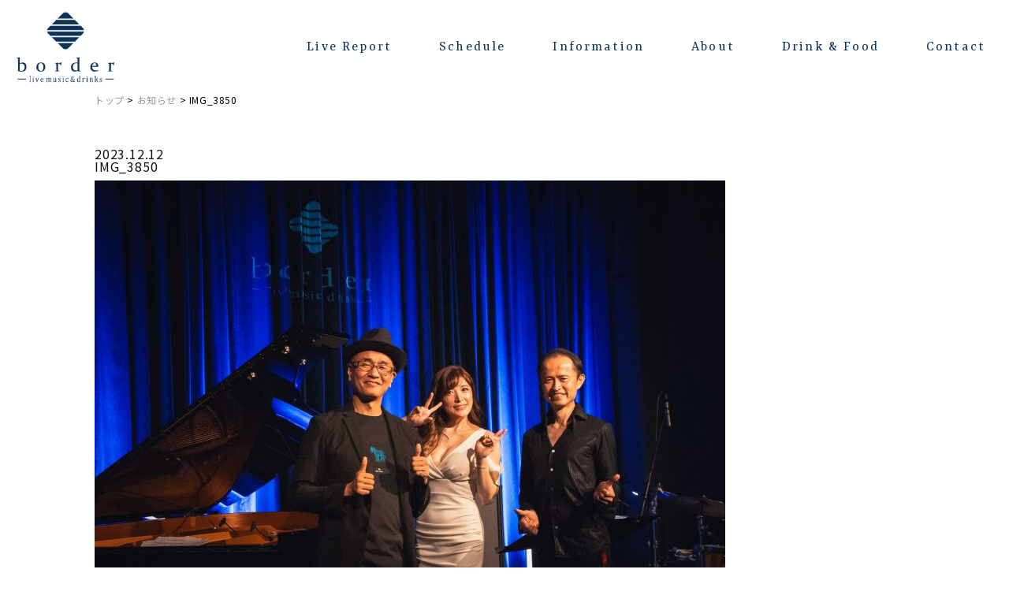

--- FILE ---
content_type: text/html; charset=UTF-8
request_url: https://border-live.com/reports/2037/attachment/img_3850
body_size: 25964
content:
<!doctype html>
<html lang="ja"
	prefix="og: https://ogp.me/ns#" >
<head>
<meta charset="UTF-8" />
<meta name="viewport" content="width=device-width, initial-scale=1, maximum-scale=1">

<meta content="telephone=no" name="format-detection">

<link rel="shortcut icon" href="https://border-live.com/wp/wp-content/themes/border/images/favicon.png" />
<link href="https://border-live.com/wp/wp-content/themes/border/images/favicon.png" rel="apple-touch-icon-precomposed" />
<link rel="stylesheet" type="text/css" href="https://border-live.com/wp/wp-content/themes/border/css/reset.css">
<link rel="stylesheet" type="text/css" href="https://border-live.com/wp/wp-content/themes/border/css/styles.css?20260117101412">
<link rel="stylesheet" type="text/css" href="https://border-live.com/wp/wp-content/themes/border/css/jquery.bxslider.css?20260117101412"> 
<link rel="stylesheet" type="text/css" href="https://border-live.com/wp/wp-content/themes/border/css/736.css?20260117101412" />
<link href="https://fonts.googleapis.com/css?family=Noto+Sans+JP:100,300,400,500,700,900&display=swap" rel="stylesheet"> 
<link href="https://fonts.googleapis.com/css?family=Noto+Serif+SC:300,400,500,600&display=swap" rel="stylesheet">
<link href="https://fonts.googleapis.com/css?family=Rasa:300,400,500,600&display=swap" rel="stylesheet">

<link href="https://fonts.googleapis.com/css?family=Parisienne&display=swap" rel="stylesheet">
    
    
    
<link rel="stylesheet" href="https://use.fontawesome.com/releases/v5.6.3/css/all.css" integrity="sha384-UHRtZLI+pbxtHCWp1t77Bi1L4ZtiqrqD80Kn4Z8NTSRyMA2Fd33n5dQ8lWUE00s/" crossorigin="anonymous">
<script src="https://code.jquery.com/jquery-1.10.1.min.js"></script>

<script src="https://cdn.jsdelivr.net/bxslider/4.2.12/jquery.bxslider.min.js"></script>
<script type="text/javascript" src="https://border-live.com/wp/wp-content/themes/border/js/pagelink.js"></script>
    
<script type="text/javascript">
jQuery(function() {
    
    var topnav = jQuery('.headclearfix');
	var topbn = jQuery('.goTopBtn');
    var hdr = jQuery('.header');
	
	//navの位置	
	var navTop = topnav.offset().top;
	//スクロールするたびに実行
	jQuery(window).scroll(function () {
		var winTop = $(this).scrollTop();
		//スクロール位置がnavの位置より下だったらクラスfixedを追加
		if (winTop >= navTop) {
			topbn.addClass('on'),
                hdr.addClass('on')
			
		} else if (winTop <= navTop) {
			topbn.removeClass('on'),
                hdr.removeClass('on')
			
		}
	});
});
</script>


    
    
<!-- Global site tag (gtag.js) - Google Analytics -->
<script async src="https://www.googletagmanager.com/gtag/js?id=UA-40934256-22"></script>
<script>
 window.dataLayer = window.dataLayer || [];
 function gtag(){dataLayer.push(arguments);}
 gtag('js', new Date());

 gtag('config', 'UA-40934256-22');
</script> 

		<!-- All in One SEO 4.0.18 -->
		<title>IMG_3850 | border - live music &amp; drinks -</title>
		<meta property="og:site_name" content="border -live music &amp; drinks-" />
		<meta property="og:type" content="article" />
		<meta property="og:title" content="IMG_3850 | border - live music &amp; drinks -" />
		<meta property="og:image" content="https://border-live.com/wp/wp-content/themes/border/images/ogp.jpg" />
		<meta property="og:image:secure_url" content="https://border-live.com/wp/wp-content/themes/border/images/ogp.jpg" />
		<meta property="article:published_time" content="2023-12-12T02:48:08Z" />
		<meta property="article:modified_time" content="2023-12-12T02:48:08Z" />
		<meta property="twitter:card" content="summary" />
		<meta property="twitter:site" content="@live_border" />
		<meta property="twitter:domain" content="border-live.com" />
		<meta property="twitter:title" content="IMG_3850 | border - live music &amp; drinks -" />
		<meta property="twitter:image" content="https://border-live.com/wp/wp-content/themes/border/images/ogp.jpg" />
		<script type="application/ld+json" class="aioseo-schema">
			{"@context":"https:\/\/schema.org","@graph":[{"@type":"WebSite","@id":"https:\/\/border-live.com\/#website","url":"https:\/\/border-live.com\/","name":"border - live music & drinks -","publisher":{"@id":"https:\/\/border-live.com\/#organization"}},{"@type":"Organization","@id":"https:\/\/border-live.com\/#organization","name":"border -live music & drinks-","url":"https:\/\/border-live.com\/","sameAs":["https:\/\/twitter.com\/live_border","https:\/\/www.instagram.com\/border_fukuoka\/"]},{"@type":"BreadcrumbList","@id":"https:\/\/border-live.com\/reports\/2037\/attachment\/img_3850#breadcrumblist","itemListElement":[{"@type":"ListItem","@id":"https:\/\/border-live.com\/#listItem","position":"1","item":{"@id":"https:\/\/border-live.com\/#item","name":"\u30db\u30fc\u30e0","description":"\u30d7\u30ed\u306e\u30b9\u30c6\u30fc\u30b8\u3068\u5171\u306b\u3054\u98f2\u98df\u3092\u304a\u697d\u3057\u307f\u9802\u3051\u308b\u5168\u5e2d\u7740\u5e2d\u578b\u306e\u97f3\u697d\u65bd\u8a2d\u3002 76~98\u5e2d\u306e\u30ec\u30a4\u30a2\u30a6\u30c8\u306b\u5bfe\u5fdc\u3057\u305f\u30ad\u30e3\u30d1\u3067\u3001\u843d\u3061\u7740\u3044\u305f\u767a\u56f2\u6c17\u306e\u4e2d\u3067\u3086\u3063\u304f\u308a\u3068\u30e9\u30a4\u30d6\u9451\u8cde\u304c\u3067\u304d\u307e\u3059\u3002 \u30b0\u30e9\u30f3\u30c9\u30d4\u30a2\u30ce\u3092\u5e38\u8a2d\u3057\u305f\u5929\u4e95\u9ad84.5m\u3068\u3044\u3046\u958b\u653e\u7684\u306a\u7a7a\u9593\u306f\u3001\u5927\u4eba\u306e\u96a0\u308c\u5bb6\u7684\u306a\u30e9\u30a4\u30d6\u4f1a\u5834\u3067\u3059\u3002","url":"https:\/\/border-live.com\/"},"nextItem":"https:\/\/border-live.com\/reports\/2037\/attachment\/img_3850#listItem"},{"@type":"ListItem","@id":"https:\/\/border-live.com\/reports\/2037\/attachment\/img_3850#listItem","position":"2","item":{"@id":"https:\/\/border-live.com\/reports\/2037\/attachment\/img_3850#item","name":"IMG_3850","url":"https:\/\/border-live.com\/reports\/2037\/attachment\/img_3850"},"previousItem":"https:\/\/border-live.com\/#listItem"}]},{"@type":"Person","@id":"https:\/\/border-live.com\/author\/borderedit#author","url":"https:\/\/border-live.com\/author\/borderedit","name":"borderedit","image":{"@type":"ImageObject","@id":"https:\/\/border-live.com\/reports\/2037\/attachment\/img_3850#authorImage","url":"https:\/\/secure.gravatar.com\/avatar\/124c19d719d51da4dc7bf945e446f112?s=96&d=mm&r=g","width":"96","height":"96","caption":"borderedit"},"sameAs":["https:\/\/www.instagram.com\/border_fukuoka\/"]},{"@type":"ItemPage","@id":"https:\/\/border-live.com\/reports\/2037\/attachment\/img_3850#itempage","url":"https:\/\/border-live.com\/reports\/2037\/attachment\/img_3850","name":"IMG_3850 | border - live music & drinks -","inLanguage":"ja","isPartOf":{"@id":"https:\/\/border-live.com\/#website"},"breadcrumb":{"@id":"https:\/\/border-live.com\/reports\/2037\/attachment\/img_3850#breadcrumblist"},"author":"https:\/\/border-live.com\/reports\/2037\/attachment\/img_3850#author","creator":"https:\/\/border-live.com\/reports\/2037\/attachment\/img_3850#author","datePublished":"2023-12-12T02:48:08+09:00","dateModified":"2023-12-12T02:48:08+09:00"}]}
		</script>
		<!-- All in One SEO -->

<link rel='dns-prefetch' href='//s.w.org' />
		<script type="text/javascript">
			window._wpemojiSettings = {"baseUrl":"https:\/\/s.w.org\/images\/core\/emoji\/13.0.1\/72x72\/","ext":".png","svgUrl":"https:\/\/s.w.org\/images\/core\/emoji\/13.0.1\/svg\/","svgExt":".svg","source":{"concatemoji":"https:\/\/border-live.com\/wp\/wp-includes\/js\/wp-emoji-release.min.js?ver=5.6.16"}};
			!function(e,a,t){var n,r,o,i=a.createElement("canvas"),p=i.getContext&&i.getContext("2d");function s(e,t){var a=String.fromCharCode;p.clearRect(0,0,i.width,i.height),p.fillText(a.apply(this,e),0,0);e=i.toDataURL();return p.clearRect(0,0,i.width,i.height),p.fillText(a.apply(this,t),0,0),e===i.toDataURL()}function c(e){var t=a.createElement("script");t.src=e,t.defer=t.type="text/javascript",a.getElementsByTagName("head")[0].appendChild(t)}for(o=Array("flag","emoji"),t.supports={everything:!0,everythingExceptFlag:!0},r=0;r<o.length;r++)t.supports[o[r]]=function(e){if(!p||!p.fillText)return!1;switch(p.textBaseline="top",p.font="600 32px Arial",e){case"flag":return s([127987,65039,8205,9895,65039],[127987,65039,8203,9895,65039])?!1:!s([55356,56826,55356,56819],[55356,56826,8203,55356,56819])&&!s([55356,57332,56128,56423,56128,56418,56128,56421,56128,56430,56128,56423,56128,56447],[55356,57332,8203,56128,56423,8203,56128,56418,8203,56128,56421,8203,56128,56430,8203,56128,56423,8203,56128,56447]);case"emoji":return!s([55357,56424,8205,55356,57212],[55357,56424,8203,55356,57212])}return!1}(o[r]),t.supports.everything=t.supports.everything&&t.supports[o[r]],"flag"!==o[r]&&(t.supports.everythingExceptFlag=t.supports.everythingExceptFlag&&t.supports[o[r]]);t.supports.everythingExceptFlag=t.supports.everythingExceptFlag&&!t.supports.flag,t.DOMReady=!1,t.readyCallback=function(){t.DOMReady=!0},t.supports.everything||(n=function(){t.readyCallback()},a.addEventListener?(a.addEventListener("DOMContentLoaded",n,!1),e.addEventListener("load",n,!1)):(e.attachEvent("onload",n),a.attachEvent("onreadystatechange",function(){"complete"===a.readyState&&t.readyCallback()})),(n=t.source||{}).concatemoji?c(n.concatemoji):n.wpemoji&&n.twemoji&&(c(n.twemoji),c(n.wpemoji)))}(window,document,window._wpemojiSettings);
		</script>
		<style type="text/css">
img.wp-smiley,
img.emoji {
	display: inline !important;
	border: none !important;
	box-shadow: none !important;
	height: 1em !important;
	width: 1em !important;
	margin: 0 .07em !important;
	vertical-align: -0.1em !important;
	background: none !important;
	padding: 0 !important;
}
</style>
	<link rel='stylesheet' id='eo-leaflet.js-css'  href='https://border-live.com/wp/wp-content/plugins/event-organiser/lib/leaflet/leaflet.min.css?ver=1.4.0' type='text/css' media='all' />
<style id='eo-leaflet.js-inline-css' type='text/css'>
.leaflet-popup-close-button{box-shadow:none!important;}
</style>
<link rel='stylesheet' id='wp-block-library-css'  href='https://border-live.com/wp/wp-includes/css/dist/block-library/style.min.css?ver=5.6.16' type='text/css' media='all' />
<link rel='stylesheet' id='contact-form-7-css'  href='https://border-live.com/wp/wp-content/plugins/contact-form-7/includes/css/styles.css?ver=5.4' type='text/css' media='all' />
<link rel='stylesheet' id='wp-pagenavi-css'  href='https://border-live.com/wp/wp-content/plugins/wp-pagenavi/pagenavi-css.css?ver=2.70' type='text/css' media='all' />
<link rel="https://api.w.org/" href="https://border-live.com/wp-json/" /><link rel="alternate" type="application/json" href="https://border-live.com/wp-json/wp/v2/media/2038" /><link rel='shortlink' href='https://border-live.com/?p=2038' />
<link rel="alternate" type="application/json+oembed" href="https://border-live.com/wp-json/oembed/1.0/embed?url=https%3A%2F%2Fborder-live.com%2Freports%2F2037%2Fattachment%2Fimg_3850" />
<link rel="alternate" type="text/xml+oembed" href="https://border-live.com/wp-json/oembed/1.0/embed?url=https%3A%2F%2Fborder-live.com%2Freports%2F2037%2Fattachment%2Fimg_3850&#038;format=xml" />
<style type="text/css">.recentcomments a{display:inline !important;padding:0 !important;margin:0 !important;}</style>

</head>

<body data-rsssl=1 class="attachment attachment-template-default single single-attachment postid-2038 attachmentid-2038 attachment-jpeg">  

    
<header class="header">
	<div class="headLogo"><a href="https://border-live.com"><img src="https://border-live.com/wp/wp-content/themes/border/images/head_logo.png" width="301" height="30" alt=""/></a></div>
	<div class="cwNavi">	 
	<ul>
		<li class=""><a href="https://border-live.com/live-report/">Live Report</a></li>
		<li class=""><a href="https://border-live.com/events/event">Schedule</a></li>
        <li class=""><a href="https://border-live.com/information/">Information</a></li>
        <li class=""><a href="https://border-live.com/about/">About</a></li>
		<li class=""><a href="https://border-live.com/drink-food/">Drink &amp; Food</a></li>
        <!--<li class=""><a href="https://border-live.com/">Access</a></li>
        <li class="mega01"><a href="https://border-live.com/">FAQ</a></li>-->
        <li><a href="https://border-live.com/contact/">Contact</a></li>
        
      
	</ul>
	</div>
    
    <!--megaMenu01-->
    <div id="slideMenu01">
    <div class="megaBox">
                <ul class="megaMenuList">
                    <li><a href="https://border-live.com/">よくある質問</a></li>
                    <li><a href="https://border-live.com/">会場レンタルについて</a></li>
                </ul>
    </div>
    </div>
    <!--megaMenu01--> 
    
   
    <div id="menuButton" class="openNav">
             <span></span>
             <span></span>
    </div>
    <div class="clearfix"></div>
        <div id="overlay" class="close">
          <div class="box800">
              <div>	 
                  <ul class="menuSp">
                      <li class=""><a href="https://border-live.com/">Top</a></li>
					  <li class=""><a href="https://border-live.com/live-report/">Live Report</a></li>
                 
		<li class=""><a href="https://border-live.com/events/event">Schedule</a></li>
        <li class=""><a href="https://border-live.com/information/">Information</a></li>
        <li class=""><a href="https://border-live.com/about">About</a></li>
					  <li class=""><a href="https://border-live.com/drink-food/">Drink &amp; Food</a></li>
        <!--<li class=""><a href="https://border-live.com/">Access</a></li>
        <li class="mega01"><a href="https://border-live.com/">FAQ</a></li>-->
        <li><a href="https://border-live.com/contact/">Contact</a></li>
                  </ul>
              </div>
              <div class="footSns"><a href="https://www.instagram.com/border_fukuoka/" target="_blank"><i class="fab fa-instagram"></i></a><a href="https://twitter.com/live_border" target="_blank"><i class="fab fa-twitter"></i></a><!--<a href=""><i class="fab fa-facebook-square"></i></a><a href=""><i class="fab fa-youtube"></i></a><a href=""><img class="" src="https://border-live.com/wp/wp-content/themes/border/images/ichinana_logo.png" width="auto" height="30" alt=""/></a>--></div>
            </div>
        </div>
</header>    
    

<!--top only end-->
    
<div class="clearfix"></div>

<section class="contentBox pageTopPd bgBlockPageTop">
    <div class="box1080">
        <div class="clearfix mt60"></div>
        <div class="secTitleCenter">NEWS<br><span>お知らせ</span></div>
        <div class="clearfix mb20"></div>
        <div class="bc"><a href="https://border-live.com">トップ</a> &gt; <a href="https://border-live.com/news/">お知らせ</a> &gt; IMG_3850</div> 
    </div>
</section>
   


<div class="clearfix"></div>
<div class="headclearfix"></div>



<section class="contentBox bgBlockPageBottom">
    <div class="box1080">
        
              
           <div class="clearfix mb30 spMb30"></div>  
 
  
    <div class="mainBox">    
 <!-- ▼表示する記事がある場合、ループ開始▼ -->

	
    <div class="blogDay"><span>2023.12.12</span></div>
    <div class="blogTitle">IMG_3850</div>
            
            <div class="postBox">
                <p class="attachment"><a href='https://border-live.com/wp/wp-content/uploads/2023/12/IMG_3850-scaled.jpg'><img width="800" height="533" src="https://border-live.com/wp/wp-content/uploads/2023/12/IMG_3850-800x533.jpg" class="attachment-medium size-medium" alt="" loading="lazy" srcset="https://border-live.com/wp/wp-content/uploads/2023/12/IMG_3850-800x533.jpg 800w, https://border-live.com/wp/wp-content/uploads/2023/12/IMG_3850-1024x683.jpg 1024w, https://border-live.com/wp/wp-content/uploads/2023/12/IMG_3850-768x512.jpg 768w, https://border-live.com/wp/wp-content/uploads/2023/12/IMG_3850-1536x1024.jpg 1536w, https://border-live.com/wp/wp-content/uploads/2023/12/IMG_3850-2048x1365.jpg 2048w, https://border-live.com/wp/wp-content/uploads/2023/12/IMG_3850-600x400.jpg 600w, https://border-live.com/wp/wp-content/uploads/2023/12/IMG_3850-300x200.jpg 300w" sizes="(max-width: 800px) 100vw, 800px" /></a></p>
            </div>



	<!-- ▲表示する記事がある場合、ループ開始▲ -->

 <div class="clearfix"></div>

 <!-- ページナビゲーション -->
<!-- /ページナビゲーション-->
           <div class="clearfix mb60"></div>
                    
</div>


              <!--Side-->
			 


<div class="sideBox">

<li id="search-2" class="widget widget_search"><form role="search" method="get" id="searchform" class="searchform" action="https://border-live.com/">
				<div>
					<label class="screen-reader-text" for="s">検索:</label>
					<input type="text" value="" name="s" id="s" />
					<input type="submit" id="searchsubmit" value="検索" />
				</div>
			</form></li>

		<li id="recent-posts-2" class="widget widget_recent_entries">
		<h2 class="widgettitle">最近の投稿</h2>

		<ul>
											<li>
					<a href="https://border-live.com/information/2580">【年末年始 営業時間のお知らせ】</a>
									</li>
											<li>
					<a href="https://border-live.com/information/2435">【台風接近に伴う臨時休業のお知らせ】</a>
									</li>
											<li>
					<a href="https://border-live.com/information/2408">【お盆休みのお知らせ】</a>
									</li>
											<li>
					<a href="https://border-live.com/information/1137">shop information【貸切基本料金】</a>
									</li>
					</ul>

		</li>
<li id="recent-comments-2" class="widget widget_recent_comments"><h2 class="widgettitle">最近のコメント</h2>
<ul id="recentcomments"></ul></li>
<li id="archives-2" class="widget widget_archive"><h2 class="widgettitle">アーカイブ</h2>

			<ul>
					<li><a href='https://border-live.com/date/2024/12'>2024年12月</a></li>
	<li><a href='https://border-live.com/date/2024/08'>2024年8月</a></li>
	<li><a href='https://border-live.com/date/2023/11'>2023年11月</a></li>
			</ul>

			</li>
<li id="categories-2" class="widget widget_categories"><h2 class="widgettitle">カテゴリー</h2>

			<ul>
					<li class="cat-item cat-item-1"><a href="https://border-live.com/information">お知らせ</a>
</li>
			</ul>

			</li>
<li id="meta-2" class="widget widget_meta"><h2 class="widgettitle">メタ情報</h2>

		<ul>
						<li><a href="https://border-live.com/wp/wp-login.php">ログイン</a></li>
			<li><a href="https://border-live.com/feed">投稿フィード</a></li>
			<li><a href="https://border-live.com/comments/feed">コメントフィード</a></li>

			<li><a href="https://ja.wordpress.org/">WordPress.org</a></li>
		</ul>

		</li>

	
</div>



			<!--Side-->
         
                
           </div>
</section>







<!--footer-->

<script>
document.addEventListener( 'wpcf7mailsent', function( event ) {
  location = 'https://border-live.com/contact/thanks/'; 
}, false );
</script><script type='text/javascript' src='https://border-live.com/wp/wp-includes/js/dist/vendor/wp-polyfill.min.js?ver=7.4.4' id='wp-polyfill-js'></script>
<script type='text/javascript' id='wp-polyfill-js-after'>
( 'fetch' in window ) || document.write( '<script src="https://border-live.com/wp/wp-includes/js/dist/vendor/wp-polyfill-fetch.min.js?ver=3.0.0"></scr' + 'ipt>' );( document.contains ) || document.write( '<script src="https://border-live.com/wp/wp-includes/js/dist/vendor/wp-polyfill-node-contains.min.js?ver=3.42.0"></scr' + 'ipt>' );( window.DOMRect ) || document.write( '<script src="https://border-live.com/wp/wp-includes/js/dist/vendor/wp-polyfill-dom-rect.min.js?ver=3.42.0"></scr' + 'ipt>' );( window.URL && window.URL.prototype && window.URLSearchParams ) || document.write( '<script src="https://border-live.com/wp/wp-includes/js/dist/vendor/wp-polyfill-url.min.js?ver=3.6.4"></scr' + 'ipt>' );( window.FormData && window.FormData.prototype.keys ) || document.write( '<script src="https://border-live.com/wp/wp-includes/js/dist/vendor/wp-polyfill-formdata.min.js?ver=3.0.12"></scr' + 'ipt>' );( Element.prototype.matches && Element.prototype.closest ) || document.write( '<script src="https://border-live.com/wp/wp-includes/js/dist/vendor/wp-polyfill-element-closest.min.js?ver=2.0.2"></scr' + 'ipt>' );
</script>
<script type='text/javascript' src='https://border-live.com/wp/wp-includes/js/dist/i18n.min.js?ver=9e36b5da09c96c657b0297fd6f7cb1fd' id='wp-i18n-js'></script>
<script type='text/javascript' src='https://border-live.com/wp/wp-includes/js/dist/vendor/lodash.min.js?ver=4.17.21' id='lodash-js'></script>
<script type='text/javascript' id='lodash-js-after'>
window.lodash = _.noConflict();
</script>
<script type='text/javascript' src='https://border-live.com/wp/wp-includes/js/dist/url.min.js?ver=1b4bb2b3f526a1db366ca3147ac39562' id='wp-url-js'></script>
<script type='text/javascript' src='https://border-live.com/wp/wp-includes/js/dist/hooks.min.js?ver=d0d9f43e03080e6ace9a3dabbd5f9eee' id='wp-hooks-js'></script>
<script type='text/javascript' id='wp-api-fetch-js-translations'>
( function( domain, translations ) {
	var localeData = translations.locale_data[ domain ] || translations.locale_data.messages;
	localeData[""].domain = domain;
	wp.i18n.setLocaleData( localeData, domain );
} )( "default", {"translation-revision-date":"2025-10-03 12:48:21+0000","generator":"GlotPress\/4.0.1","domain":"messages","locale_data":{"messages":{"":{"domain":"messages","plural-forms":"nplurals=1; plural=0;","lang":"ja_JP"},"You are probably offline.":["\u73fe\u5728\u30aa\u30d5\u30e9\u30a4\u30f3\u306e\u3088\u3046\u3067\u3059\u3002"],"Media upload failed. If this is a photo or a large image, please scale it down and try again.":["\u30e1\u30c7\u30a3\u30a2\u306e\u30a2\u30c3\u30d7\u30ed\u30fc\u30c9\u306b\u5931\u6557\u3057\u307e\u3057\u305f\u3002 \u5199\u771f\u307e\u305f\u306f\u5927\u304d\u306a\u753b\u50cf\u306e\u5834\u5408\u306f\u3001\u7e2e\u5c0f\u3057\u3066\u3082\u3046\u4e00\u5ea6\u304a\u8a66\u3057\u304f\u3060\u3055\u3044\u3002"],"An unknown error occurred.":["\u4e0d\u660e\u306a\u30a8\u30e9\u30fc\u304c\u767a\u751f\u3057\u307e\u3057\u305f\u3002"],"The response is not a valid JSON response.":["\u8fd4\u7b54\u304c\u6b63\u3057\u3044 JSON \u30ec\u30b9\u30dd\u30f3\u30b9\u3067\u306f\u3042\u308a\u307e\u305b\u3093\u3002"]}},"comment":{"reference":"wp-includes\/js\/dist\/api-fetch.js"}} );
</script>
<script type='text/javascript' src='https://border-live.com/wp/wp-includes/js/dist/api-fetch.min.js?ver=c207d2d188ba8bf763f7acd50b7fd5a9' id='wp-api-fetch-js'></script>
<script type='text/javascript' id='wp-api-fetch-js-after'>
wp.apiFetch.use( wp.apiFetch.createRootURLMiddleware( "https://border-live.com/wp-json/" ) );
wp.apiFetch.nonceMiddleware = wp.apiFetch.createNonceMiddleware( "7a8e536605" );
wp.apiFetch.use( wp.apiFetch.nonceMiddleware );
wp.apiFetch.use( wp.apiFetch.mediaUploadMiddleware );
wp.apiFetch.nonceEndpoint = "https://border-live.com/wp/wp-admin/admin-ajax.php?action=rest-nonce";
</script>
<script type='text/javascript' id='contact-form-7-js-extra'>
/* <![CDATA[ */
var wpcf7 = [];
/* ]]> */
</script>
<script type='text/javascript' src='https://border-live.com/wp/wp-content/plugins/contact-form-7/includes/js/index.js?ver=5.4' id='contact-form-7-js'></script>
<script type='text/javascript' src='https://border-live.com/wp/wp-includes/js/wp-embed.min.js?ver=5.6.16' id='wp-embed-js'></script>



    

<footer class="footBox">
      <div class="box1280">
          
          
        <div class="footLeftBox">
            <div class="footAddress">
                <dl>
                   <dt><a href="https://border-live.com"><img class="" src="https://border-live.com/wp/wp-content/themes/border/images/head_logo.png" width="auto" height="20" alt=""/></a></dt>
                    <dd>
                        <div class="text12">
                            〒810-0023<br>
                            福岡市中央区警固1丁目15-38<br>
                            カイタック スクエアガーデン ウエストサイド3F
                </div>
                    </dd>
                </dl>
                <div class="footSns"><a href="https://www.instagram.com/border_fukuoka/" target="_blank"><i class="fab fa-instagram"></i></a><a href="https://twitter.com/live_border" target="_blank"><img src="https://border-live.com/wp/wp-content/themes/border/images/icon_x.png" width="18" height="18" alt=""/></a><!--<a href=""><i class="fab fa-facebook-square"></i></a><a href=""><i class="fab fa-youtube"></i></a><a href=""><img class="" src="https://border-live.com/wp/wp-content/themes/border/images/ichinana_logo.png" width="auto" height="30" alt=""/></a>--></div>
            </div>
          
        </div>
          
        <div class="footRightBox">
          <div class="footMenu">
                <ul>
                    <li><a href="https://border-live.com">Top</a></li>
                <li><a href="https://border-live.com/about">About</a></li>
                    <li><a href="https://border-live.com/schedule/">Schedule</a></li>
                <li><a href="https://border-live.com/information/">Information</a></li>
                <li><a href="https://border-live.com/live-report/">Live Report</a></li>
                    <!--<li><a href="">Access</a></li>
                    <li><a href="">FAQ</a></li>-->
                <li><a href="https://border-live.com/contact/">Contact</a></li>
                    <!--<li><a href="">Privacy policy</a></li>-->
                </ul>
            </div>
            
        </div>
          
         
         <div class="clearfix mb60 spMb20"></div>
          
          <div class="copyright">© border. All Rights Reserved.</div>
        
       </div>
       
       
</footer>
<div class="goTopBtn"><a href="#"><img src="https://border-live.com/wp/wp-content/themes/border/images/go_top.png" width="80" height="80" alt=""/></a></div>



</body>
</html>

--- FILE ---
content_type: text/css
request_url: https://border-live.com/wp/wp-content/themes/border/css/styles.css?20260117101412
body_size: 77706
content:
@charset "UTF-8";
/* CSS Document */
*{
	margin: 0px;
	padding: 0px;
}
body {
	font-family:'Noto Sans JP',"YuGothic","Yu Gothic","游ゴシック","Hiragino Kaku Gothic Pro","ヒラギノ角ゴ Pro W3","メイリオ","Meiryo",sans-serif;
	background-color: #FFF;
	color: #111;
	-webkit-font-smoothing: antialiased;
  -moz-osx-font-smoothing: grayscale;
    font-weight: 400;
	letter-spacing: 0.05em;
}
body{
	
}
::selection {
	background:#0e3358;
	color: #FFF;/* Safari */
}

::-moz-selection {
	background:#0e3358;
	color: #FFF;/* Firefox */
}
.clearfix {
	clear: both;
}
.onPc{
	display:block !important;
}
.onSmt{
	display:none !important;
}
.headclearfix {
	clear: both;
	width:100%;
	height:1px;
	display:block;
	float:left;
	margin-bottom:-1px;
    position: absolute;
    top: 120px;
}
a img.linkimg{
background:none!important;
-webkit-transition: 0.3s ease-in-out;  
-moz-transition: 0.3s ease-in-out; 
-o-transition: 0.3s ease-in-out;  
transition: 0.3s ease-in-out;  
}
a:hover img.linkimg{
opacity:0.7;
filter:alpha(opacity=70);
-ms-filter: "alpha( opacity=70 )";
background:none!important;
}
.imground{
	-webkit-border-radius: 4px;
	-khtml-border-radius: 4px;
	-moz-border-radius: 4px;
	border-radius: 4px;
}
.imgshadow{
    box-shadow: 0 12px 10px -6px rgba(0,0,0,.6);
}
.imgCenter{
	width:100%;
	height:auto;
	float:left;
	display:table;
	text-align:center;
}
.imgLeft{
	width:100%;
	height:auto;
	float:left;
	display:table;
}
/* Space */
.mt0{ margin-top:0;}
.mt05{ margin-top:5px;}
.mt10{ margin-top:10px;}
.mt15{ margin-top:15px;}
.mt20{ margin-top:20px;}
.mt25{ margin-top:25px;}
.mt30{ margin-top:30px;}
.mt40{ margin-top:40px;}
.mt50{ margin-top:50px;}
.mt60{ margin-top:60px;}
.mt70{ margin-top:70px;}
.mt80{ margin-top:80px;}
.mt90{ margin-top:90px;}
.mt100{ margin-top:100px;}
.mt110{ margin-top:110px;}
.mt120{ margin-top:120px;}
.mt130{ margin-top:130px;}
.mt140{ margin-top:140px;}
.mt150{ margin-top:150px;}
.mt160{ margin-top:160px;}

.mr0{ margin-right:0;}
.mr05{ margin-right:5px;}
.mr10{ margin-right:10px;}
.mr15{ margin-right:15px;}
.mr20{ margin-right:20px;}
.mr30{ margin-right:30px;}
.mr60{ margin-right:60px;}

.mb0{ margin-bottom:0;}
.mb05{ margin-bottom:5px;}
.mb10{ margin-bottom:10px;}
.mb15{ margin-bottom:15px;}
.mb20{ margin-bottom:20px;}
.mb25{ margin-bottom:25px;}
.mb30{ margin-bottom:30px;}
.mb40{ margin-bottom:40px;}
.mb50{ margin-bottom:50px;}
.mb60{ margin-bottom:60px;}
.mb70{ margin-bottom:70px;}
.mb80{ margin-bottom:80px;}
.mb90{ margin-bottom:90px;}
.mb100{ margin-bottom:100px;}
.mb110{ margin-bottom:110px;}
.mb120{ margin-bottom:120px;}
.mb130{ margin-bottom:130px;}
.mb140{ margin-bottom:140px;}
.mb150{ margin-bottom:150px;}
.mb160{ margin-bottom:160px;}
.mb170{ margin-bottom:170px;}
.mb180{ margin-bottom:180px;}

.ml0{ margin-left:0;}
.ml05{ margin-left:5px;}
.ml10{ margin-left:10px;}
.ml15{ margin-left:15px;}
.ml20{ margin-left:20px;}
.ml30{ margin-left:30px;}
.ml150{ margin-left:150px;}

.mW05{ margin:0 5px;}
.mW10{ margin:0 10px;}
.mW15{ margin:0 15px;}
.mW20{ margin:0 20px;}
.mW30{ margin:0 30px;}

.pt0{ padding-top:0;}
.pt02{ padding-top:2px;}
.pt03{ padding-top:3px;}
.pt04{ padding-top:4px;}
.pt05{ padding-top:5px;}
.pt10{ padding-top:10px;}
.pt15{ padding-top:15px;}
.pt20{ padding-top:20px;}
.pt30{ padding-top:30px;}
.pt40{ padding-top:40px;}
.pt50{ padding-top:50px;}
.pt60{ padding-top:60px;}
.pt70{ padding-top:70px;}
.pt80{ padding-top:80px;}
.pt90{ padding-top:90px;}
.pt100{ padding-top:100px;}

.pr0{ padding-right:0;}
.pr05{ padding-right:5px;}
.pr10{ padding-right:10px;}
.pr15{ padding-right:15px;}
.pr20{ padding-right:20px;}
.pr30{ padding-right:30px;}
.pr40{ padding-right:40px;}
.pr50{ padding-right:50px;}
.pr60{ padding-right:60px;}


.pb0{ padding-bottom:0;}
.pb03{ padding-bottom:3px;}
.pb04{ padding-bottom:4px;}
.pb05{ padding-bottom:5px;}
.pb07{ padding-bottom:7px;}
.pb10{ padding-bottom:10px;}
.pb15{ padding-bottom:15px;}
.pb20{ padding-bottom:20px;}
.pb30{ padding-bottom:30px;}
.pb40{ padding-bottom:40px;}
.pb50{ padding-bottom:50px;}
.pb60{ padding-bottom:60px;}
.pb70{ padding-bottom:70px;}
.pb80{ padding-bottom:80px;}
.pb90{ padding-bottom:90px;}
.pb100{ padding-bottom:100px;}

.pl0{ padding-left:0;}
.pl05{ padding-left:5px;}
.pl10{ padding-left:10px;}
.pl15{ padding-left:15px;}
.pl20{ padding-left:20px;}
.pl30{ padding-left:30px;}
.pl40{ padding-left:40px;}
.pl50{ padding-left:50px;}
.pl60{ padding-left:60px;}

.pW05{ padding:0 5px;}
.pW10{ padding:0 10px;}
.pW15{ padding:0 15px;}
.pW20{ padding:0 20px;}
.pW30{ padding:0 30px;}

.pd05{ padding: 5px;}
.pd10{ padding: 10px;}
.pd15{ padding: 15px;}
.pd20{ padding: 20px;}
/* Space */
.header {
	width: 100%;
	height: auto;
	display: block;
	position: fixed;
	top: 0px;
	z-index: 1000;
	background-color: rgba(255,255,255,1.00);
	transition-property: all;
	transition: 0.6s ease;
	
}
.header.on {
    background-color: rgba(255,255,255,1.00);
}
.box1080{
	width:100%;
	display:table;
	height:auto;
	margin: 0 auto;
	max-width: 1080px;
	-webkit-box-sizing: border-box;
-moz-box-sizing: border-box;
-o-box-sizing: border-box;
-ms-box-sizing: border-box;
box-sizing: border-box;
	padding-left: 20px;
	padding-right: 20px;
    position: relative;
   
}
.box960{
	width:100%;
	display:table;
	height:auto;
	margin: 0 auto;
	max-width: 960px;
	-webkit-box-sizing: border-box;
-moz-box-sizing: border-box;
-o-box-sizing: border-box;
-ms-box-sizing: border-box;
box-sizing: border-box;
	padding-left: 20px;
	padding-right: 20px;
    position: relative;
    
}

.box800{
	width:100%;
	display:table;
	height:auto;
	margin: 0 auto;
	max-width: 800px;
    -webkit-box-sizing: border-box;
-moz-box-sizing: border-box;
-o-box-sizing: border-box;
-ms-box-sizing: border-box;
box-sizing: border-box;
	padding-left: 20px;
	padding-right: 20px;
    position: relative;
    
}
.box600{
	width:100%;
	display:table;
	height:auto;
	margin: 0 auto;
	max-width: 600px;
    -webkit-box-sizing: border-box;
-moz-box-sizing: border-box;
-o-box-sizing: border-box;
-ms-box-sizing: border-box;
box-sizing: border-box;
    position: relative;
    
}
.box1280{
	width:100%;
	display:table;
	height:auto;
	margin: 0 auto;
	max-width:1280px;
	padding-left: 20px;
	padding-right: 20px;
	-webkit-box-sizing: border-box;
-moz-box-sizing: border-box;
-o-box-sizing: border-box;
-ms-box-sizing: border-box;
box-sizing: border-box;
    position: relative;
    
}
.box1280Pd{
	width:100%;
	display:table;
	height:auto;
	margin: 0 auto;
	max-width:1280px;
	-webkit-box-sizing: border-box;
-moz-box-sizing: border-box;
-o-box-sizing: border-box;
-ms-box-sizing: border-box;
box-sizing: border-box;
	padding-left: 40px;
	padding-right: 40px;

    position: relative;
    
}
.box1600{
	width:100%;
	display:table;
	height:auto;
	margin: 0 auto;
	max-width:1600px;
    -webkit-box-sizing: border-box;
-moz-box-sizing: border-box;
-o-box-sizing: border-box;
-ms-box-sizing: border-box;
box-sizing: border-box;
	padding-left: 20px;
	padding-right: 20px;
    position: relative;
    
}
.box1600Pd{
	width:100%;
	display:table;
	height:auto;
	margin: 0 auto;
	max-width:1600px;
	-webkit-box-sizing: border-box;
-moz-box-sizing: border-box;
-o-box-sizing: border-box;
-ms-box-sizing: border-box;
box-sizing: border-box;
	padding-left: 40px;
	padding-right: 40px;
}
.headLogo{
	width: auto;
	height: auto;
	display:block;
	position: absolute;
	transition-property: all;
	transition: 0.6s ease;
	text-align: left;
	float: left;
    top: 15px;
    left: 20px;
    opacity:1.0;
filter:alpha(opacity=100);
-ms-filter: "alpha( opacity=100 )";
}
.headLogo img{
	height: 90px;
	width:auto;
	transition-property: all;
	transition: 0.2s ease;
    display: block;
}
.on .headLogo{
    top: 10px;
}
.on .headLogo img{
	height: 60px;
}


.contentBox {
	height: auto;
	width: 100%;
	margin: 0 auto;
	display:table;
	background-color:#fff;
    position: relative;
}

.contentBoxGrey {
	height: auto;
	width: 100%;
	margin: 0 auto;
	display:table;
	background-color:#f9f9f9;
    position: relative;
}

.contentBoxLppl {
	height: auto;
	width: 100%;
	margin: 0 auto;
	display:table;
	background-color:#f9eeff;
    position: relative;
}



.ph100{
    width:100%;
	height:auto;
	float:left;
	display:inline-block;
    position: relative;
    -webkit-box-sizing: border-box;
-moz-box-sizing: border-box;
-o-box-sizing: border-box;
-ms-box-sizing: border-box;
box-sizing: border-box;
    z-index: 0;
}
.ph100 img{
    width:100%;
	height:auto;
	float:left;
    z-index: 0;
    position: relative;
}
.ph80{
    width:100%;
	height:auto;
	float:left;
	display:inline-block;
    position: relative;
    -webkit-box-sizing: border-box;
-moz-box-sizing: border-box;
-o-box-sizing: border-box;
-ms-box-sizing: border-box;
box-sizing: border-box;
    z-index: 0;
    text-align: center;
}
.ph80 img{
    width:80%;
	height:auto;
    z-index: 0;
    position: relative;
}
.footBox {
	height: auto;
	width: 100%;
	margin: 0 auto;
	display: table;
	background-color: #FFF;
	padding-top: 120px;
	padding-bottom: 120px;
}

.moreBtn{
	width:100%;
	height:auto;
	float:left;
	display:inline-block;
	text-align:center;
    position: relative;
}

.moreBtn a{
    width: 100%;
    height: auto;
    display: inline-block;
    text-align: center;
    line-height: 40px;
    font-size: 18px;
    color: #FFF;
    text-decoration: none;
    transition-property: all;
    transition: 0.2s ease;
    -webkit-box-sizing: border-box;
    -moz-box-sizing: border-box;
    -o-box-sizing: border-box;
    -ms-box-sizing: border-box;
    box-sizing: border-box;
    font-weight: 500;
    padding: 20px 0;
    position: relative;
    letter-spacing: 0.1em;
    max-width: 300px;
    background-color: #0e3358;
    font-family: 'Rasa', serif;
    background-repeat: no-repeat;
    border-radius: 4px;
}
.moreBtn a::before{
    content: '';
    width: 100%;
    height: 2px;
    background-color: #FFF;
    display: block;
    top: 10px;
    left: 0;
    position: absolute;
}
.moreBtn a::after{
    content: '';
    width: 100%;
    height: 2px;
    background-color: #FFF;
    display: block;
    bottom: 10px;
    left: 0;
    position: absolute;
}

.moreBtn.t-left{
    text-align: left;
}

.moreBtn a:hover{
    background-color: #154E87;
}


.goTopBtn{
	width:60px;
	height:60px;
	display:inline-block;
	position:fixed;
	right:0px;
	bottom:-90px;
	z-index:100;
	transition-property: all;
	transition: 0.6s ease;
    -webkit-box-sizing: border-box;
-moz-box-sizing: border-box;
-o-box-sizing: border-box;
-ms-box-sizing: border-box;
box-sizing: border-box;
}

.goTopBtn.on{
	bottom:0px;
}
.goTopBtn.on:hover{
	
}
.goTopBtn img{
	width:100%;
	height:auto;
	
}
.goTopBtn img:hover{
	
}

.copyright{
	width:50%;
	height:auto;
	float:left;
	display:inline-block;
	text-align:left;
	font-size:12px;
	color:#0e3358;
	line-height:17px;
	-webkit-box-sizing: border-box;
-moz-box-sizing: border-box;
-o-box-sizing: border-box;
-ms-box-sizing: border-box;
box-sizing: border-box;
font-weight: 400;
    font-family: 'Rasa', serif;
}

.text30{
	display: block;
    float: left;
    height: auto;
    width: 100%;
	font-size:30px;
	text-align:left;
	line-height:1.4em;
}
.text30Center{
	display: block;
    float: left;
    height: auto;
    width: 100%;
	font-size:30px;
	text-align:center;
	line-height:1.4em;
}
.text36{
	display: block;
    float: left;
    height: auto;
    width: 100%;
	font-size:36px;
	text-align:left;
	line-height:1.4em;
}
.text36Center{
	display: block;
    float: left;
    height: auto;
    width: 100%;
	font-size:36px;
	text-align:center;
	line-height:1.4em;
    position: relative;
}
.text48{
	display: block;
    float: left;
    height: auto;
    width: 100%;
	font-size:48px;
	text-align:left;
	line-height:1.3em;
    position: relative;
}
.text48Center{
	display: block;
    float: left;
    height: auto;
    width: 100%;
	font-size:48px;
	text-align:center;
	line-height:1.3em;
    position: relative;
}
.text24Center{
	display: block;
    float: left;
    height: auto;
    width: 100%;
	font-size:24px;
	text-align:center;
	line-height:36px;
}
.text24{
	display: block;
    float: left;
    height: auto;
    width: 100%;
	font-size:24px;
	text-align:left;
	line-height:36px;
}
.text20{
	display: block;
    float: left;
    height: auto;
    width: 100%;
	font-size:20px;
	text-align:left;
	line-height:1.6;
}
.text18{
	 display: block;
    float: left;
    height: auto;
    width: 100%;
	font-size:18px;
	text-align:left;
	line-height:28px;
}
.text18Center{
	 display: block;
    float: left;
    height: auto;
    width: 100%;
	font-size:18px;
	text-align: center;
	line-height:28px;
}
.text16{
	 display: block;
    float: left;
    height: auto;
    width: 100%;
	font-size:16px;
	text-align:left;
	line-height:1.8em;
}
.text16Center{
	 display: block;
    float: left;
    height: auto;
    width: 100%;
	font-size:16px;
	text-align:center;
	line-height:1.8em;
}
.text14{
	 display: block;
    float: left;
    height: auto;
    width: 100%;
	font-size:14px;
	text-align:justify;
	line-height:1.8em;
}
.text14Center{
	 display: block;
    float: left;
    height: auto;
    width: 100%;
	font-size:14px;
	text-align:center;
	line-height:1.8em;
    position: relative;
}
.text13{
	 display: block;
    float: left;
    height: auto;
    width: 100%;
	font-size:13px;
	text-align:left;
	line-height:1.8em;
}
.text12{
	 display: block;
    float: left;
    height: auto;
    width: 100%;
	font-size:12px;
	text-align:left;
	line-height: 2em;
}
.text12Center{
	 display: block;
    float: left;
    height: auto;
    width: 100%;
	font-size:12px;
	text-align:center;
	line-height: 2em;
}

.bd{
	font-weight: 500;
}
.secPd120 .box600 {
    padding-top: 120px;
    padding-bottom: 120px;
}
.secPd60 .box600 {
    padding-top: 60px;
    padding-bottom: 60px;
}
.secPd120 .box800 {
    padding-top: 120px;
    padding-bottom: 120px;
}
.secPd60 .box800 {
    padding-top: 60px;
    padding-bottom: 60px;
}
.secPd120 .box960 {
    padding-top: 120px;
    padding-bottom: 120px;
}
.secPd60 .box960 {
    padding-top: 60px;
    padding-bottom: 60px;
}
.secPd60 .box1280 {
    padding-top: 60px;
    padding-bottom: 60px;
}
.secPd60 .box1280Pd {
    padding-top: 60px;
    padding-bottom: 60px;
}
.secPd120 .box1280 {
    padding-top: 120px;
    padding-bottom: 120px;
}
.secPd120 .box1280Pd {
    padding-top: 120px;
    padding-bottom: 120px;
}
.secPd120 .box1080 {
    padding-top: 120px;
    padding-bottom: 120px;
}
.secPd60 .box1080 {
    padding-top: 60px;
    padding-bottom: 60px;
}
.secPd120 .box1600 {
    padding-top: 120px;
    padding-bottom: 120px;
}
.secPd60 .box1600 {
    padding-top: 60px;
    padding-bottom: 60px;
}

.cwNavi {
	width: auto;
	height: auto;
    float: right;
    
}
.cwNavi ul{
	width: auto;
	height: auto;
	float: left;
	display:inline-block;
}
.cwNavi li{
	width: auto;
	height: auto;
	float: left;
	display:inline-block;
}
.cwNavi li a{
	width: auto;
	height: auto;
	font-size:18px;
	line-height:20px;
	text-align:center;
    color: #0e3358;
	display:inline-block;
	text-decoration:none;
	font-weight: 400;
	transition-property: all;
	transition: 0.2s ease;
	-webkit-box-sizing: border-box;
-moz-box-sizing: border-box;
-o-box-sizing: border-box;
-ms-box-sizing: border-box;
box-sizing: border-box;
    padding-top: 50px;
    padding-bottom: 50px;
	padding-left: 30px;
	padding-right: 30px;
	position: relative;
    cursor: pointer;
    letter-spacing: 0.12em;
    font-family: 'Rasa', serif;
}
.cwNavi li a span{
    color: #666;
    font-weight: 400;
    font-size: 0.7em;
    font-family:'Noto Sans Japanese',"YuGothic","Yu Gothic","游ゴシック","Hiragino Kaku Gothic Pro","ヒラギノ角ゴ Pro W3","メイリオ","Meiryo",sans-serif;
    letter-spacing: 0em;
    width: 100%;
    float: left;
}
.cwNavi li.mega01 a::after{
    content:"\f078";
    width: 100%;
    font-family: "Font Awesome 5 Free";
    font-weight: 900;
    font-size: 10px;
    position: absolute;
    bottom: 10px;
    left: 0;
    display: block;
    transition-property: all;
	transition: 0.2s ease;
}
.on .cwNavi li.mega01 a::after{
    bottom: 5px;
}
.on .cwNavi li a{
    padding-top: 30px;
    padding-bottom: 30px;
}
.cwNavi li a:hover{
	background-color: rgba(0,0,0,0.05);
}
.cwNavi li a:hover span{
    color: #FFF;
}
.cwNavi li.add a{
	background-color: rgba(0,0,0,0.05);
}
.cwNavi li.add a span{
    color: #FFF;
}







/*border*/

.heroImage{
    height: auto;
    width: 100%;
    margin: 0 auto;
display: table;
float: left;
z-index: 0;
position: relative;
    background-color: #0e3358;

    margin-top: 120px;
}
.heroImage::before{
    content: '';
    width: 100%;
    height: 2px;
    background-color: #FFF;
    display: block;
    top: 10px;
    left: 0;
    position: absolute;
}
.heroImage::after{
    content: '';
    width: 100%;
    height: 2px;
    background-color: #FFF;
    display: block;
    bottom: 10px;
    left: 0;
    position: absolute;
}
.flex {
    display: flex;
    width: 100%;
    height: auto;
    flex-flow: row wrap;
}
.secEnMainTitle{
    width: 100%;
	height: auto;
	float: left;
	display:inline-block;
    -webkit-box-sizing: border-box;
-moz-box-sizing: border-box;
-o-box-sizing: border-box;
-ms-box-sizing: border-box;
box-sizing: border-box;
    text-align: center;
    font-size: 36px;
    font-family: 'Rasa', serif;
    letter-spacing: 0.1em;
    font-weight: 400;
    color: #0e3358;
}
.secEnMainTitle span{
    font-size: 0.5em;
    font-weight: 300;
}

.footLogo{
     width: 100%;
height: auto;
float: left;
display: inline-block;
-webkit-box-sizing: border-box;
-moz-box-sizing: border-box;
-o-box-sizing: border-box;
-ms-box-sizing: border-box;
box-sizing: border-box;
    text-align: left;
    margin-bottom: 20px;
}
.footLogo img{
    width: auto;
    height: 20px;
}
.footSns{
     width: 100%;
height: auto;
float: left;
display: inline-block;
-webkit-box-sizing: border-box;
-moz-box-sizing: border-box;
-o-box-sizing: border-box;
-ms-box-sizing: border-box;
box-sizing: border-box;
    text-align: left;
    margin-top: 15px;
    font-size: 18px;
}
.footSns a{
    color: #0e3358;
    text-decoration: none;
    margin-right: 12px;
}
.footSns img{
    width: 15px;
    height: 15px;
}
.footMenu{
	 width: 100%;
	height: auto;
	float: right;
	display:inline-block;
    -webkit-box-sizing: border-box;
-moz-box-sizing: border-box;
-o-box-sizing: border-box;
-ms-box-sizing: border-box;
box-sizing: border-box;
    text-align: left;
    font-size: 14px;
    letter-spacing: 0em;
    font-weight: normal;
}
.footMenu ul{
     width: auto;
	height: auto;
	float: right;
	display:inline-block;
    -webkit-box-sizing: border-box;
-moz-box-sizing: border-box;
-o-box-sizing: border-box;
-ms-box-sizing: border-box;
box-sizing: border-box;
    margin-bottom: 20px;
}
.footMenu ul li{
     width: auto;
	height: auto;
	float: left;
	display:inline-block;
    -webkit-box-sizing: border-box;
-moz-box-sizing: border-box;
-o-box-sizing: border-box;
-ms-box-sizing: border-box;
box-sizing: border-box;
}
.footMenu ul li a{
    width: 100%;
	height: auto;
	float: left;
	display:inline-block;
    -webkit-box-sizing: border-box;
-moz-box-sizing: border-box;
-o-box-sizing: border-box;
-ms-box-sizing: border-box;
box-sizing: border-box;
    color: #0e3358;
    line-height: 1.5em;
    text-decoration: none;
    font-size: 16px;
    padding-left: 40px;
    font-family: 'Rasa', serif;
    letter-spacing: 0.1em;
}
.footMenu ul li a:hover{
    text-decoration: underline;
    color: #999;
}


.footLeftBox {
    width: 33.3333%;
    height: auto;
    float: left;
    display: inline-block;
    -webkit-box-sizing: border-box;
    -moz-box-sizing: border-box;
    -o-box-sizing: border-box;
    -ms-box-sizing: border-box;
    box-sizing: border-box;
}
.footRightBox {
    width: 66.6666%;
    height: auto;
    float: left;
    display: inline-block;
    -webkit-box-sizing: border-box;
    -moz-box-sizing: border-box;
    -o-box-sizing: border-box;
    -ms-box-sizing: border-box;
    box-sizing: border-box;
}
.heroThum{
    width: 60%;
    height: auto;
    float: left;
    display: inline-block;
    -webkit-box-sizing: border-box;
    -moz-box-sizing: border-box;
    -o-box-sizing: border-box;
    -ms-box-sizing: border-box;
    box-sizing: border-box;
    position: relative;
}
.heroThum img{
    width: 100%;
    height: auto;
    float: left;
}
.heroInfo{
    width: 40%;
    height: auto;
    float: left;
    display: inline-block;
    -webkit-box-sizing: border-box;
    -moz-box-sizing: border-box;
    -o-box-sizing: border-box;
    -ms-box-sizing: border-box;
    box-sizing: border-box;
    position: relative;
    background-color: #0e3358;
    padding: 60px;
}
.heroInfo::before{
    content: '';
    width: 100%;
    height: 2px;
    background-color: #FFF;
    display: block;
    top: 10px;
    left: 0;
    position: absolute;
}
.heroInfo::after{
    content: '';
    width: 100%;
    height: 2px;
    background-color: #FFF;
    display: block;
    bottom: 10px;
    left: 0;
    position: absolute;
}
.heroInfo a {
    position: absolute;
    width: 100%;
    height: 100%;
    top: 0;
    left: 0;
    z-index: 1;
    text-indent: 100%;
    white-space: nowrap;
    overflow: hidden;
}
.ucliveBox{
    width: calc(50% - 60px);
    height: auto;
    float: left;
    display: block;
    -webkit-box-sizing: border-box;
    -moz-box-sizing: border-box;
    -o-box-sizing: border-box;
    -ms-box-sizing: border-box;
    box-sizing: border-box;
    position: relative;
    margin-right: 60px;
    transition-property: all;
transition: 0.2s ease;
}
.ucliveBox:hover{
    opacity:0.8;
filter:alpha(opacity=80);
-ms-filter: "alpha( opacity=80 )";
    background-color: rgba(0,0,0,0.05);
}
.ucliveBox a{
    position: absolute;
width: 100%;
height: 100%;
top: 0;
left: 0;
z-index: 1;
text-indent: 100%;
white-space: nowrap;
overflow: hidden;
}
.ucLiveList{
    width: 50%;
    height: auto;
    float: left;
    display: inline-block;
    -webkit-box-sizing: border-box;
    -moz-box-sizing: border-box;
    -o-box-sizing: border-box;
    -ms-box-sizing: border-box;
    box-sizing: border-box;
    position: relative;
}
.ucLiveList dl{
    width: 100%;
    height: auto;
    float: left;
    display: inline-block;
    -webkit-box-sizing: border-box;
    -moz-box-sizing: border-box;
    -o-box-sizing: border-box;
    -ms-box-sizing: border-box;
    box-sizing: border-box;
    position: relative;
    margin-bottom: 30px;
    transition-property: all;
transition: 0.2s ease;
}
.ucLiveList dl::after{
    content: '- more -';
    font-size: 14px;
    line-height: 0;
    color: #aaa;
    display: block;
    position: absolute;
    bottom: 3px;
    right: 0;
     font-family: 'Rasa', serif;
}
.ucLiveList dl:hover{
    opacity:0.8;
filter:alpha(opacity=80);
-ms-filter: "alpha( opacity=80 )";
    background-color: rgba(0,0,0,0.05);
}
.ucLiveList dl a{
    position: absolute;
width: 100%;
height: 100%;
top: 0;
left: 0;
z-index: 1;
text-indent: 100%;
white-space: nowrap;
overflow: hidden;
}
.ucLiveList dt{
    width: 25%;
    height: auto;
    float: left;
    display: inline-block;
    -webkit-box-sizing: border-box;
    -moz-box-sizing: border-box;
    -o-box-sizing: border-box;
    -ms-box-sizing: border-box;
    box-sizing: border-box;
    position: relative;
}
.ucLiveList dd{
    width: 75%;
    height: auto;
    float: left;
    display: inline-block;
    -webkit-box-sizing: border-box;
    -moz-box-sizing: border-box;
    -o-box-sizing: border-box;
    -ms-box-sizing: border-box;
    box-sizing: border-box;
    position: relative;
    padding-left: 40px;
}
.scDay{
    width: 100%;
    height: auto;
    float: left;
    display: inline-block;
    -webkit-box-sizing: border-box;
    -moz-box-sizing: border-box;
    -o-box-sizing: border-box;
    -ms-box-sizing: border-box;
    box-sizing: border-box;
    position: relative;
    font-size: 18px;
    line-height: 1em;
    font-family: 'Rasa', serif;
    color: #0e3358;
    margin-bottom: 10px;
}
.scDay i{
    font-size: 0.8em;
    margin-right: 5px;
    color: #0e3358;
}
.secEnSubTitle{
    width: 100%;
	height: auto;
	float: left;
	display:inline-block;
    -webkit-box-sizing: border-box;
-moz-box-sizing: border-box;
-o-box-sizing: border-box;
-ms-box-sizing: border-box;
box-sizing: border-box;
    text-align: left;
    font-size: 30px;
    font-family: 'Rasa', serif;
    letter-spacing: 0.1em;
    font-weight: 400;
    color: #0e3358;
}
.topNewsTitle{
    width: 30%;
	height: auto;
	float: left;
	display:inline-block;
    -webkit-box-sizing: border-box;
-moz-box-sizing: border-box;
-o-box-sizing: border-box;
-ms-box-sizing: border-box;
box-sizing: border-box;
}
.topNewsList{
    width: 70%;
	height: auto;
	float: left;
	display:inline-block;
    -webkit-box-sizing: border-box;
-moz-box-sizing: border-box;
-o-box-sizing: border-box;
-ms-box-sizing: border-box;
box-sizing: border-box;
    position: relative;
}
.topNewsList dl{
    width: 100%;
	height: auto;
	float: left;
	display:inline-block;
    -webkit-box-sizing: border-box;
-moz-box-sizing: border-box;
-o-box-sizing: border-box;
-ms-box-sizing: border-box;
box-sizing: border-box;
    margin-bottom: 40px;
    position: relative;
}
.topNewsList dl a {
    position: absolute;
    width: 100%;
    height: 100%;
    top: 0;
    left: 0;
    z-index: 1;
    text-indent: 100%;
    white-space: nowrap;
    overflow: hidden;
}
.topNewsList dl a:hover {
    background-color: rgba(0,0,0,0.05);
}
.topNewsList dl:last-child{
    margin-bottom: 0;
}
.topNewsList dl dt{
    width: 120px;
	height: auto;
	float: left;
	display:inline-block;
    -webkit-box-sizing: border-box;
-moz-box-sizing: border-box;
-o-box-sizing: border-box;
-ms-box-sizing: border-box;
box-sizing: border-box;
    font-size: 16px;
line-height: 1.6em;
font-family: 'Rasa', serif;
    color:#0e3358;
    position: relative;
}
.topNewsList dl dd{
    width: calc(100% - 120px);
	height: auto;
	float: left;
	display:inline-block;
    -webkit-box-sizing: border-box;
-moz-box-sizing: border-box;
-o-box-sizing: border-box;
-ms-box-sizing: border-box;
box-sizing: border-box;
    font-size: 14px;
line-height: 1.6em;
    color:#000;
    position: relative;
}
.moreBtnMini{
	width:100%;
	height:auto;
	float:left;
	display:inline-block;
    position: relative;
}

.moreBtnMini a{
    width: 100%;
    height: auto;
    display: inline-block;
    text-align: center;
    line-height: 36px;
    font-size: 14px;
    color: #FFF;
    text-decoration: none;
    transition-property: all;
    transition: 0.2s ease;
    -webkit-box-sizing: border-box;
    -moz-box-sizing: border-box;
    -o-box-sizing: border-box;
    -ms-box-sizing: border-box;
    box-sizing: border-box;
    font-weight: 500;
    padding: 0px 0;
    position: relative;
    letter-spacing: 0.1em;
    max-width: 175px;
    background-color: #0e3358;
    font-family: 'Rasa', serif;
    background-repeat: no-repeat;
    border-radius: 4px;
}
.moreBtnMini a::before{
    content: '';
    width: 100%;
    height: 1px;
    background-color: #FFF;
    display: block;
    top: 5px;
    left: 0;
    position: absolute;
}
.moreBtnMini a::after{
    content: '';
    width: 100%;
    height: 1px;
    background-color: #FFF;
    display: block;
    bottom: 5px;
    left: 0;
    position: absolute;
}
.moreBtnMini a:hover{
    background-color: #154E87;
}
.contentBoxGreyLine {
	height: auto;
	width: 100%;
	margin: 0 auto;
	display:table;
	background-color:#f2f2f2;
    position: relative;
}
.contentBoxGreyLine::before{
    content: '';
    width: 100%;
    height: 2px;
    background-color: #FFF;
    display: block;
    top: 10px;
    left: 0;
    position: absolute;
}
.contentBoxGreyLine::after{
    content: '';
    width: 100%;
    height: 2px;
    background-color: #FFF;
    display: block;
    bottom: 10px;
    left: 0;
    position: absolute;
}

.topAboutPh {
    width: 80%;
    height: 400px;
    float: left;
    display: inline-block;
    -webkit-box-sizing: border-box;
    -moz-box-sizing: border-box;
    -o-box-sizing: border-box;
    -ms-box-sizing: border-box;
    box-sizing: border-box;
    position: relative;
    z-index: 0;
    background-image: url("../images/about_ph01.jpg");
background-size: cover;
background-position: center bottom;
background-repeat: no-repeat;
}
.topAboutPh.t-2024 {
	background-image: url("../images/about_ph01_02.jpg");
}
.topAboutInfo {
    width: 80%;
    height: auto;
    float: right;
    display: inline-block;
    -webkit-box-sizing: border-box;
    -moz-box-sizing: border-box;
    -o-box-sizing: border-box;
    -ms-box-sizing: border-box;
    box-sizing: border-box;
    position: relative;
    z-index: 1;
    background-color: #FFF;
    top: -100px;
}
.topAboutText {
    width: 100%;
    height: auto;
    float: left;
    display: block;
    -webkit-box-sizing: border-box;
    -moz-box-sizing: border-box;
    -o-box-sizing: border-box;
    -ms-box-sizing: border-box;
    box-sizing: border-box;
    position: relative;
    max-width: 1000px;
    padding-right: 20px;
    padding-left: 60px;
    margin-top: 60px;
}
.topAboutText dl{
    width: 100%;
    height: auto;
    float: left;
    display: block;
    -webkit-box-sizing: border-box;
    -moz-box-sizing: border-box;
    -o-box-sizing: border-box;
    -ms-box-sizing: border-box;
    box-sizing: border-box;
    position: relative;
}
.topAboutText dt{
    width: 100px;
    height: auto;
    float: left;
    display: block;
    -webkit-box-sizing: border-box;
    -moz-box-sizing: border-box;
    -o-box-sizing: border-box;
    -ms-box-sizing: border-box;
    box-sizing: border-box;
    position: relative;
    text-align: center;
}
.topAboutText dt img{
    width: 100%;
    height: auto;
    max-width: 100px;
}
.topAboutText dd{
    width: calc(100% - 100px);
    height: auto;
    float: left;
    display: block;
    -webkit-box-sizing: border-box;
    -moz-box-sizing: border-box;
    -o-box-sizing: border-box;
    -ms-box-sizing: border-box;
    box-sizing: border-box;
    position: relative;
    padding-left: 60px;
}
.bottomContact{
    width: 100%;
height: auto;
float: left;
display: inline-block;
-webkit-box-sizing: border-box;
-moz-box-sizing: border-box;
-o-box-sizing: border-box;
-ms-box-sizing: border-box;
box-sizing: border-box;
    position: relative;
}
.bottomContact a{
    width: 100%;
height: auto;
float: left;
display: inline-block;
-webkit-box-sizing: border-box;
-moz-box-sizing: border-box;
-o-box-sizing: border-box;
-ms-box-sizing: border-box;
box-sizing: border-box;
    font-size: 26px;
    line-height: 40px;
    text-align: center;
    color: #FFF;
    text-decoration: none;
    padding: 40px 0;
    background-color: #0e3358;
    position: relative;
    font-family: 'Rasa', serif;
    background-image: url("../images/right_arrow.png");
    background-size: 60px auto;
    background-position: 96% center;
    background-repeat: no-repeat;
     transition-property: all;
    transition: 0.2s ease;
}
.bottomContact.tBtn a i{
    font-size: 0.8em;
    position: relative;
    margin-right: 5px;
}
.bottomContact.tBtn a{
    border-right: #FFF 1px solid;
    font-size: 30px;
    letter-spacing: 0.1em;
}
.bottomContact.mBtn a i{
    margin-right: 5px;
    font-size: 0.8em;
}
.bottomContact.mBtn a{
letter-spacing: 0.15em;
}
.bottomContact a:hover{
	background-position: 98% center;
	background-color: #154E87;
}
.footAddress{
    width: 100%;
height: auto;
float: left;
display: inline-block;
-webkit-box-sizing: border-box;
-moz-box-sizing: border-box;
-o-box-sizing: border-box;
-ms-box-sizing: border-box;
box-sizing: border-box;
    position: relative;
}
.footAddress dl{
    width: 100%;
height: auto;
float: left;
display: inline-block;
-webkit-box-sizing: border-box;
-moz-box-sizing: border-box;
-o-box-sizing: border-box;
-ms-box-sizing: border-box;
box-sizing: border-box;
    position: relative;
}
.footAddress dt{
    width: 110px;
height: auto;
float: left;
display: inline-block;
-webkit-box-sizing: border-box;
-moz-box-sizing: border-box;
-o-box-sizing: border-box;
-ms-box-sizing: border-box;
box-sizing: border-box;
    position: relative;
    padding-top: 5px;
}
.footAddress dt img{
    width: 87px;
    height: auto;
}
.footAddress dd{
    width: calc(100% - 110px);
height: auto;
float: left;
display: inline-block;
-webkit-box-sizing: border-box;
-moz-box-sizing: border-box;
-o-box-sizing: border-box;
-ms-box-sizing: border-box;
box-sizing: border-box;
    position: relative;
    color: #0e3358;
}
.pageTopMg{
    
}
.wht{
    color: #FFF;
}
.enFont{
    font-family: 'Rasa', serif;
}
.heroMore{
    width: 100%;
height: auto;
float: left;
display: inline-block;
-webkit-box-sizing: border-box;
-moz-box-sizing: border-box;
-o-box-sizing: border-box;
-ms-box-sizing: border-box;
box-sizing: border-box;
    position: relative;
    text-align: right;
    margin-top: 20px;
}
.heroMore span{
    width: 100px;
    height: auto;
    color: #FFF;
    font-size: 16px;
    font-family: 'Rasa', serif;
    text-align: center;
    line-height: 1;
    padding: 5px 0;
    border: #FFF 1px solid;
    display: inline-block;
}
.heroInfo:hover .heroMore span{
    background-color: #FFF;
    color:#0e3358; 
}
.ucIcon{
    width: 100px;
height: auto;
float: left;
display: inline-block;
-webkit-box-sizing: border-box;
-moz-box-sizing: border-box;
-o-box-sizing: border-box;
-ms-box-sizing: border-box;
box-sizing: border-box;
    position: absolute;
    top: 0;
    left: 0;
    z-index: 10;
}
.ucIcon img{
    width: 100px;
height: auto;
float: left;
}
.font500{
    font-weight: 500;
}
.grey{
    color: #777777;
}
.megaBox{
	width: 100%;
	height: 0px;
	padding: 0px;
	position: fixed;
	z-index: 1000;
	margin-top: 0px;
	-webkit-box-sizing: border-box;
	-moz-box-sizing: border-box;
	-o-box-sizing: border-box;
	-ms-box-sizing: border-box;
	box-sizing: border-box;
	right: 90px;
	top: 120px;
	transition-property: all;
	transition: 0.2s ease;
	overflow: hidden;
	background-color: #FFF;
	max-width: 200px;
    box-shadow: 0px 3px 3px rgba(0,0,0,0.10);
}
.add .megaBox{
    height: 100px;
    transition-property: all;
    transition: 0.4s ease;
}
.on .megaBox{
    top: 80px;
}
.megaBox ul{
    width: 100%;
height: auto;
float: left;
display: inline-block;
-webkit-box-sizing: border-box;
-moz-box-sizing: border-box;
-o-box-sizing: border-box;
-ms-box-sizing: border-box;
box-sizing: border-box;
    position: relative;
}
.megaBox ul li{
    width: 100%;
height: auto;
float: left;
display: inline-block;
-webkit-box-sizing: border-box;
-moz-box-sizing: border-box;
-o-box-sizing: border-box;
-ms-box-sizing: border-box;
box-sizing: border-box;
    position: relative;
}
.megaBox ul li a{
    width: 100%;
height: auto;
float: left;
display: inline-block;
-webkit-box-sizing: border-box;
-moz-box-sizing: border-box;
-o-box-sizing: border-box;
-ms-box-sizing: border-box;
box-sizing: border-box;
    position: relative;
    font-size: 14px;
    text-align: center;
    color: #0e3358;
    text-decoration: none;
    line-height: 50px;
}
.megaBox ul li a:hover{
background-color: rgba(0,0,0,0.05);
}
.topAboutSns{
     width: 100%;
height: auto;
float: left;
display: inline-block;
-webkit-box-sizing: border-box;
-moz-box-sizing: border-box;
-o-box-sizing: border-box;
-ms-box-sizing: border-box;
box-sizing: border-box;
    text-align: left;
    margin-top: 20px;
    font-size: 36px;
}
.topAboutSns a{
    color: #0e3358;
    text-decoration: none;
    margin-right: 15px;
}
.topAboutSns img{
    width: auto;
    height: 32px;
	width: 28px;
  height: 28px;
}
#overlay{

    display: none;
}
#menuButton{
    display: none;
}
.pageTopImage{
    height: auto;
    width: 100%;
    margin: 0 auto;
display: block;
float: left;
z-index: 0;
position: relative;
    background-color: #0e3358;
    margin-top: 120px;
    -webkit-box-sizing: border-box;
	-moz-box-sizing: border-box;
	-o-box-sizing: border-box;
	-ms-box-sizing: border-box;
	box-sizing: border-box;
    padding-top: 40px;
    padding-bottom: 40px;
}
.pageTopImage::before{
    content: '';
    width: 100%;
    height: 2px;
    background-color: #FFF;
    display: block;
    top: 10px;
    left: 0;
    position: absolute;
}
.pageTopImage::after{
    content: '';
    width: 100%;
    height: 2px;
    background-color: #FFF;
    display: block;
    bottom: 10px;
    left: 0;
    position: absolute;
}
.bc{
    color:#000;
display: block;
font-size: 12px;
height: auto;
letter-spacing: 0.05em;
line-height: 20px;
width: 100%;
-webkit-box-sizing: border-box;
-moz-box-sizing: border-box;
-o-box-sizing: border-box;
-ms-box-sizing: border-box;
box-sizing: border-box;
    float: left;
    margin-top: 5px;
    margin-bottom: 20px;
    font-weight: normal;
}
.bc a {
    color: #999;
    text-decoration: none;
}
.bc a:hover {
    color: #0e3358;
}
.blogTitleBox{
    width: 100%;
	height: auto;
	float: right;
	display:block;
    -webkit-box-sizing: border-box;
-moz-box-sizing: border-box;
-o-box-sizing: border-box;
-ms-box-sizing: border-box;
box-sizing: border-box;
    position: relative;
    border-bottom: #d2d2d2 1px solid;
    margin-bottom: 20px;
}
.blogTitleBox dl{
    width: 100%;
	height: auto;
	float: right;
	display:block;
    -webkit-box-sizing: border-box;
-moz-box-sizing: border-box;
-o-box-sizing: border-box;
-ms-box-sizing: border-box;
box-sizing: border-box;
    position: relative;
    padding-bottom: 20px;
}
.blogTitleBox dt{
	width: 100px;
	height: auto;
	float: left;
	display: block;
	-webkit-box-sizing: border-box;
	-moz-box-sizing: border-box;
	-o-box-sizing: border-box;
	-ms-box-sizing: border-box;
	box-sizing: border-box;
	position: relative;
	font-size: 18px;
	line-height: 1em;
	color: #0e3358;
	font-family: 'Rasa', serif;
	font-weight: 500;
	letter-spacing: 0;
    padding-top: 6px;
}

.blogTitleBox dd {
    width: calc(100% - 100px);
    height: auto;
    float: left;
    display: block;
    -webkit-box-sizing: border-box;
    -moz-box-sizing: border-box;
    -o-box-sizing: border-box;
    -ms-box-sizing: border-box;
    box-sizing: border-box;
    position: relative;
    font-size: 18px;
    line-height: 1.6em;
    color: #000;
    font-weight: bold;
}
.postBox{
	width:100%;
	height:auto;
	display:table;
	float:left;
    position: relative;
    table-layout: fixed;
    border-bottom: #d2d2d2 1px solid;
    padding-bottom: 40px;
    padding-top: 10px;
    margin-bottom: 30px;
}
.postBox h1 {
    float: left;
    font-size: 22px;
    height: auto;
    line-height: 1.6em;
    text-align: left;
    width: 100%;
    display: inline-block;
    -webkit-box-sizing: border-box;
    -moz-box-sizing: border-box;
    -o-box-sizing: border-box;
    -ms-box-sizing: border-box;
    box-sizing: border-box;
    margin-bottom: 18px;
    background-color: #FFF;
    padding: 3px 15px;
    font-weight: normal;
    border: #ff8135 1px solid;
}
.postBox h2 {
    float: left;
    font-size: 22px;
    height: auto;
    line-height: 1.6em;
    margin-bottom:18px;
    text-align: left;
    width: 100%;
    display: inline-block;
    border-left: #ff8135 4px solid;
    -webkit-box-sizing: border-box;
    -moz-box-sizing: border-box;
    -o-box-sizing: border-box;
    -ms-box-sizing: border-box;
    box-sizing: border-box;
    padding-left: 15px;
    border-bottom: #000 0px solid;
    font-weight: normal;
}
.postBox h3 {
    font-size: 20px;
    line-height: 1.6em;
    margin-bottom: 12px;
    text-align: left;
	font-weight: normal;
    position: relative;
    -webkit-box-sizing: border-box;
    -moz-box-sizing: border-box;
    -o-box-sizing: border-box;
    -ms-box-sizing: border-box;
    box-sizing: border-box;
    padding-left: 0.8em;
}
.postBox h3::before {
    content: '●';
    position: absolute;
    top: 0px;
    left: 0px;
    font-size: 10px;
    color: #ff8135;
}
.postBox h4 {
    font-size: 18px;
    line-height: 1.6em;
    width: 100%;
	font-weight: normal;
}
.postBox h5 {
    font-size: 16px;
    line-height: 1.6em;
	font-weight: normal;
}
.postBox p{
    font-size: 14px;
    line-height: 1.8em;
	margin-bottom: 24px;

}
.postBox p a{
    color: #666;
    text-decoration: underline;
}
.postBox p a:hover{
    color: #111;
}
.postBox img {
	height: auto;
	width: auto;
    margin-bottom: 5px;
    max-width: 100%;
	vertical-align: top;
}
.postBox .wp-caption {
	height: auto;
	width: auto;
    max-width: 100%;
}
.prevBtn {
    display: block;
    float: left;
    height: auto;
    text-align: left;
    width: 50%;
}
.prevBtn a {
    color: #FFF;
    display: inline-block;
    font-size: 14px;
    height: auto;
    line-height: 20px;
    text-align: center;
    text-decoration: none;
    transition: all 0.2s ease 0s;
    width: auto;
letter-spacing: 0.05em;
font-weight: 400;
    border: #000 0px solid;
    background-color: #0e3358;
    padding: 10px 30px;
     border-radius: 4px;
    font-family: 'Rasa', serif;
}
.prevBtn a:hover {
	background-color:#154E87;
}
.nextBtn {
    display: block;
    float: right;
    height: auto;
    text-align: right;
    width: 50%;
}
.nextBtn a {
    color: #FFF;
    display: inline-block;
    font-size: 14px;
    height: auto;
    line-height: 20px;
    text-align: center;
    text-decoration: none;
    transition: all 0.2s ease 0s;
    width: auto;
    letter-spacing: 0.05em;
    font-weight: 400;
    border: #000 0px solid;
    background-color: #0e3358;
    padding: 10px 30px;
     border-radius: 4px;
    font-family: 'Rasa', serif;
}
.nextBtn a:hover {
	background-color:#154E87;
}
.pfBtnCenter{
	display: inline-block;
    height: auto;
    text-align: center;
    width: 160px;
	position: absolute;
	left: 50%;
	margin-left: -80px;
}
.pfBtnCenter a{
	font-size: 14px;
	line-height: 20px;
	color: #FFF;
	text-decoration: none;
	display: inline-block;
	width: 100%;
	transition: all 0.2s ease 0s;
letter-spacing: 0.05em;
font-weight: 400;
    border: #000 0px solid;
    padding: 10px 0px;
    background-color: #0e3358;
    border-radius: 4px;
}
.pfBtnCenter a:hover {
	background-color:#154E87;
}
.secTitle{
    width: 100%;
	height: auto;
	float: left;
	display:inline-block;
    -webkit-box-sizing: border-box;
-moz-box-sizing: border-box;
-o-box-sizing: border-box;
-ms-box-sizing: border-box;
box-sizing: border-box;
    text-align: center;
    font-family: 'Rasa', serif;
    font-size: 30px;
    line-height: 1;
    font-weight: 400;
    letter-spacing: 0.1em;
    z-index: 2;
    position: relative;
}
.secSubTitle{
    width: 100%;
	height: auto;
	float: left;
	display:inline-block;
    -webkit-box-sizing: border-box;
-moz-box-sizing: border-box;
-o-box-sizing: border-box;
-ms-box-sizing: border-box;
box-sizing: border-box;
    text-align: center;
    font-size: 18px;
    line-height: 1;
    font-weight: bold;
    letter-spacing: 0.15em;
    z-index: 2;
    position: relative;
}
.newsList {
    width: calc(100% - 100px);
    height: auto;
    float: left;
    display: block;
    -webkit-box-sizing: border-box;
    -moz-box-sizing: border-box;
    -o-box-sizing: border-box;
    -ms-box-sizing: border-box;
    box-sizing: border-box;
    position: relative;
    border-top: #0e3358 1px solid;
}
.newsList dl{
    width: 100%;
	height: auto;
	float: left;
	display:block;
    -webkit-box-sizing: border-box;
-moz-box-sizing: border-box;
-o-box-sizing: border-box;
-ms-box-sizing: border-box;
box-sizing: border-box;
    position: relative;
    padding-top: 40px;
    transition-property: all;
transition: 0.2s ease;
}
.newsList dl:hover{
    background-color: rgba(0,0,0,0.05);
}
.newsList dl a {
    position: absolute;
    width: 100%;
    height: 100%;
    top: 0;
    left: 0;
    z-index: 1;
    text-indent: 100%;
    white-space: nowrap;
    overflow: hidden;
}
.newsList  dt{
    width: 180px;
	height: auto;
	float: left;
	display:block;
    -webkit-box-sizing: border-box;
-moz-box-sizing: border-box;
-o-box-sizing: border-box;
-ms-box-sizing: border-box;
box-sizing: border-box;
    position: relative;
    font-size: 18px;
    line-height: 1.8em;
    color: #0e3358;
    font-weight: 500;
    letter-spacing: 0;
    font-family: 'Rasa', serif;
    top: -1px;
}
.newsList dt span{
letter-spacing: 0;
    color: #000;
    font-weight: 700;
    margin-right: 5px;
    font-style: normal;
}
.newsList  dd{
    width: calc(100% - 180px);
	height: auto;
	float: left;
	display:block;
    -webkit-box-sizing: border-box;
-moz-box-sizing: border-box;
-o-box-sizing: border-box;
-ms-box-sizing: border-box;
box-sizing: border-box;
    position: relative;
    font-size: 16px;
    line-height: 1.8em;
    color: #000;
    padding-bottom: 40px;
    border-bottom: #d2d2d2 1px dotted;
}
.newsList dl:last-child dd{
    border-bottom-width: 0;
}
.newsList.bottomLine {
    border-bottom: #0e3358 1px solid;
}
.newsList.full {
   width:100%;
}
.formBox {
    display: block;
    float: left;
    height: auto;
    
    width: 100%;
	margin-left:0%;
	margin-right:0%;
	margin-bottom: 40px;
}
.formBox dl {
    display: block;
    float: left;
    height: auto;
    width: 100%;
	margin-bottom:20px;
}

.formBox dt {
    box-sizing: border-box;
    display: inline-block;
    float: left;
    font-size: 14px;
    height: auto;
    line-height: 26px;
    padding: 24px 0px 0px;
    width: 25%;
    font-weight: 500;
    letter-spacing: 0;
}
.formBox dd {
    box-sizing: border-box;
    display: inline-block;
    float: left;
    font-size: 14px;
    height: auto;
    letter-spacing: 0.1em;
    line-height: 40px;
    padding-bottom: 0px;
    padding-left: 20px;
    padding-top: 17px;
    width: 75%;
}
.fm_form {
    border: 0px solid #f2f2f2;
    border-radius: 0;
    font-size: 14px;
    line-height: 38px;
    padding-left: 0px;
    width: 80%;
	background-color:rgba(255,255,255,0.00);
	border-bottom: 1px solid #0e3358;
}
.fm_formS {
    border: 0px solid #f2f2f2;
    border-radius: 0;
    font-size: 14px;
    line-height: 38px;
    padding-left: 0px;
    width: 30%;
	margin-right: 15px;
	background-color:rgba(255,255,255,0.00);
	border-bottom: 1px solid #0e3358;
}
.pRed {

	color: #e74c3c;
	font-size: 10px;
	margin-left: 5px;
}
.fm_formL {
    border: 1px solid #0e3358;
	background-color:rgba(255,255,255,0.00);
    border-radius: 0;
    box-sizing: border-box;
    font-size: 14px;
    height: 160px;
    line-height: 20px;
    padding: 10px;
    width: 90%;
}
.formBtn {
    display: block;
    float: left;
    height: auto;
    margin-top: 40px;
    text-align: center;
    width: 100%;
}
.fm_btn {
	background-color:#0e3358;
	border: 0px solid #000;
	color: #FFF;
	cursor: pointer;
	font-size: 16px;
    line-height: 20px;
	height: auto;
	text-transform: uppercase;
	transition: all 0.2s ease 0s;
	width: 100%;
	-webkit-box-sizing: border-box;
	-moz-box-sizing: border-box;
	-o-box-sizing: border-box;
	-ms-box-sizing: border-box;
	box-sizing: border-box;
	-webkit-appearance: none;
    padding: 25px 0;
    font-weight: 500;
    border-radius: 4px;
    max-width: 360px;
}
.fm_btn:hover{
	opacity:0.8;
filter:alpha(opacity=80);
-ms-filter: "alpha( opacity=80 )";
}
.fm_btn02 {
	background-color:#666;
	border: 0px solid #666;
	
	color: #FFF;
	cursor: pointer;
	font-size: 14px;
	font-weight: bold;
	text-transform: uppercase;
	line-height: 20px;
	width: 200px;
    font-weight: 500;
	height: auto;
	transition-property: all;
	transition: 0.2s ease;
    letter-spacing: 0.1em;
    padding: 25px 0;
    border-radius: 4px;
    
}
.fm_btn02:hover{
	background-color: #666;
	color: #FFF;
}
input::-webkit-input-placeholder {
    color: #aaa;
    font-weight: normal;
}
input:-ms-input-placeholder {
    color: #aaa;
    font-weight: normal;
}
input::-moz-placeholder {
    color: #aaa;
    font-weight: normal;
}
textarea::-webkit-input-placeholder {
    color: #aaa;
    font-weight: normal;
}
textarea:-ms-input-placeholder {
    color: #aaa;
    font-weight: normal;
}
textarea::-moz-placeholder {
    color: #aaa;
    font-weight: normal;
}
.formBox div.wpcf7-response-output {
    padding: 2em 1em;
}
.formBox div.wpcf7-validation-errors {
    border-color: #DCA651;
}
.formBox span.wpcf7-not-valid-tip {
    color: #9C5071;
    font-size: 0.8em;
}
.formBox .wpcf7c-conf {
    background-color: #FFF;
    color:#999;
    border: 1px solid #fff;
}
.formBox .wpcf7c-conf.fm_formL{
    padding-left: 0;
}
.mincho{
    font-family: 'Noto Serif JP', serif;
}
.ls01{
    letter-spacing: 0.1em;
}
.ulWht{
    border-bottom:#FFF 1px solid;
    padding-bottom: 3px;
}
.olSign{
    width: auto;
    height: auto;
    font-size: 24px;
    line-height: 1;
    font-family: 'Parisienne', cursive;
    color: #c9b25d;
    position: absolute;
    top: 66px;
    right: 60px;
    font-style: italic;
}
.scheduleList .fc-content-skeleton thead{
    width: 100px;
    float: left;
    border-bottom: 0px solid #DBDADA;
}
.scheduleList .fc-content-skeleton tbody{
    width: calc(100% - 100px);
    float: left;
}
.scheduleList .fc-listMonth-view .fc-row .fc-content-skeleton .fc-day-number {
    border-bottom: 0px solid #DBDADA;
    background-color: #f8f8f8;
}

.blogTitleBox.eventPage dt{
    width: 100%;
}
.blogTitleBox.eventPage dd{
    width: 100%;
}
.ucLiveList.scPage{
    width: 100%;

}
.wp-pagenavi {
	clear: both;
    margin-top: 20px;
}

.wp-pagenavi a, .wp-pagenavi span {
	height:36px;
	display:inline-block;
	text-align:center;
	line-height:36px;
	font-size:14px;
	color:#0e3358;
	text-decoration:none;
	padding:0px 14px !important;
	margin-right:5px !important;
	border:#0e3358 1px solid !important;
    font-family: 'Poppins', sans-serif;
    font-weight: 400;
    background-color: #FFF;
}

.wp-pagenavi a:hover, .wp-pagenavi span.current {
	background-color:#0e3358;
	color:#FFF;
	border:#0e3358 1px solid !important;
}

.wp-pagenavi span.current {
	background-color:#0e3358;
	color:#FFF;
	border:#0e3358 1px solid;
}

/*20200327*/

.soldoutTag{
    width: 160px;
    height: auto;
    display: inline-block;
    position: absolute;
    z-index: 10;
    top: 50%;
    left: 50%;
    font-size: 22px;
    line-height: 40px;
    font-family: 'Rasa', serif;
    border: #B41414 3px solid;
    color: #B41414;
    -webkit-box-sizing: border-box;
	-moz-box-sizing: border-box;
	-o-box-sizing: border-box;
	-ms-box-sizing: border-box;
	box-sizing: border-box;
    text-align: center;
    font-weight: 600;
    margin-left: -80px;
    margin-top: -20px;
}
.soldoutTagSmall{
    width: auto;
height: auto;
display: inline-block;
-webkit-box-sizing: border-box;
-moz-box-sizing: border-box;
-o-box-sizing: border-box;
-ms-box-sizing: border-box;
box-sizing: border-box;
position: relative;
font-size: 14px;
line-height: 16px;
font-family: 'Rasa', serif;
color: #B41414;
    border: #B41414 1px solid;
    margin-left: 10px;
    padding: 0 5px;
    top: -1px;
}
.heroSoldout{
    width: 100px;
height: auto;
float: left;
display: inline-block;
-webkit-box-sizing: border-box;
-moz-box-sizing: border-box;
-o-box-sizing: border-box;
-ms-box-sizing: border-box;
box-sizing: border-box;
position: absolute;
top: 0;
left: 0;
z-index: 10;
}
.heroSoldout img {
    width: 100%;
    height: auto;
    float: left;
}
.soldoutIcon{
    width: 140px;
height: auto;
float: left;
display: inline-block;
-webkit-box-sizing: border-box;
-moz-box-sizing: border-box;
-o-box-sizing: border-box;
-ms-box-sizing: border-box;
box-sizing: border-box;
    position: absolute;
    top: 0;
    left: 0;
    z-index: 5;
}
.soldoutIcon img{
    width: 100%;
height: auto;
float: left;
}

/*20200402*/
.fc-calyoubi{
    width: 100px;
height: auto;
float: left;
display:block;
-webkit-box-sizing: border-box;
-moz-box-sizing: border-box;
-o-box-sizing: border-box;
-ms-box-sizing: border-box;
box-sizing: border-box;
    position: relative;
    text-align: center;
    font-size: 12px !important;
    color: #111;
    line-height: 18px !important;
    font-weight: 400 !important;
    margin-top: 10px !important;
}
.fc-sat .fc-calyoubi{
    color: #0D47A1;
}
.fc-sun .fc-calyoubi{
    color: #b71c1c;
}
.fc-calmonth{
    width: 40px;
    height: 20px;
    display:block;
-webkit-box-sizing: border-box;
-moz-box-sizing: border-box;
-o-box-sizing: border-box;
-ms-box-sizing: border-box;
box-sizing: border-box;
    position: absolute;
    text-align: center;
    font-size: 20px !important;
    color: #0e3358;
    font-weight: 400 !important;
    font-family: 'Rasa', serif !important;
    top: 20px;
    left: 0;
    display: none !important;
}
.fc-calday{
    width: 100px;
    height: 40px;
    display:block;
    float: left;
-webkit-box-sizing: border-box;
-moz-box-sizing: border-box;
-o-box-sizing: border-box;
-ms-box-sizing: border-box;
box-sizing: border-box;
    position: relative;
    text-align: center;
    font-size: 50px !important;
    color: #0e3358;
    font-weight: 300 !important;
    font-family: 'Rasa', serif !important;
    padding-top: 8px !important;
}
.fc-sat .fc-calday{
    color: #0D47A1;
}
.fc-sun .fc-calday{
    color: #b71c1c;
}
.fc td, .fc th {
    border-left-width: 0px !important;
    border-right-width: 0px !important;
    border-bottom-width: 0px !important;
}
.scheduleList .fc-listMonth-view .fc-row .fc-content-skeleton .fc-day-number {
    background-color: rgba(255,255,255,0.00);
}
.eo-fullcalendar-reset.fc-unthemed .fc-today {
	background-color: #F0F1F8 !important;
}

.fc-event-container .fc-event {
    position: relative;
    display: inline-block;
    font-size: 18px;
    line-height: 1.4em;
    border-radius: 0;
    border: 0px solid #FFF !important;
    background-color: rgba(255,255,255,0.00) !important;
    font-weight: 400;
    width: 100%;
    height: 100%;
}
.custom_border .fc-title {
    font-size: 18px;
    line-height: 1.4em;
    color: #111;
    display: block;
    padding: 10px;
    margin-top: 13px;
    font-family: YuMincho, "Yu Mincho", "Hiragino Mincho ProN", "serif";
}
.custom_border .fc-title:hover {
    text-decoration: underline;
    color: #999;
}
.fc-listMonth-view .fc-content-skeleton tbody{
 
}
.fc-listDay-view.fc-display-date-above .fc-row .fc-content-skeleton tbody::after, .fc-listDay-view.fc-display-date-above .fc-row .fc-content-skeleton tbody::before, .fc-listMonth-view.fc-display-date-above .fc-row .fc-content-skeleton tbody::after, .fc-listMonth-view.fc-display-date-above .fc-row .fc-content-skeleton tbody::before, .fc-listWeek-view.fc-display-date-above .fc-row .fc-content-skeleton tbody::after, .fc-listWeek-view.fc-display-date-above .fc-row .fc-content-skeleton tbody::before {
    line-height: .5em;
    content: "";
    color: #fff;
    display: none !important;
}
.fc-toolbar h2 {
    font-family: 'Rasa', serif !important;
    font-size: 42px !important;
    line-height: 1;
    color: #0e3358;
    letter-spacing: 0;
}
.fc-button-group .fc-state-default {
    background-color: #0e3358 !important;
    border-color: #0e3358 #0e3358 #0e3358 !important;
    color: #FFF !important;
    text-shadow: 0 0px 0px rgba(255,255,255,.0) !important;
    box-shadow: inset 0 0px 0 rgba(255,255,255,.0),0 0px 0px rgba(0,0,0,.0) !important;
    border-radius: 4px !important;
}
.fc-button-group .fc-state-disabled {
    opacity: 1.0;
    filter: alpha(opacity=100);
}
.fc button {
    height: 2.4em !important;
}

.fc-button-group .fc-state-default:hover {
    opacity: 0.8;
    filter: alpha(opacity=80);
}

.moreBtnLine{
	width:100%;
	height:auto;
	float:left;
	display:inline-block;
	text-align:center;
    position: relative;
}

.moreBtnLine a{
    width: 100%;
    height: auto;
    display: inline-block;
    text-align: center;
    line-height: 40px;
    font-size: 16px;
    color: #0e3358;
    text-decoration: none;
    transition-property: all;
    transition: 0.2s ease;
    -webkit-box-sizing: border-box;
    -moz-box-sizing: border-box;
    -o-box-sizing: border-box;
    -ms-box-sizing: border-box;
    box-sizing: border-box;
    font-weight: 500;
    padding: 10px 0;
    position: relative;
    letter-spacing: 0.1em;
    max-width: 300px;
    background-color: #FFF;
    background-repeat: no-repeat;
    border-radius: 4px;
    border: #0e3358 1px solid;
}
.moreBtnLine a:hover{
    background-color: #0e3358;
    color: #FFF;
}
.moreBtnLine a.calUp{
    max-width: 60px;
    margin-left: 10px;
    position: absolute;
    background-color: #0e3358;
    color: #FFF;
    right: 0;
}
.moreBtnLine a.calUp:hover{
    opacity:0.8;
filter:alpha(opacity=80);
-ms-filter: "alpha( opacity=80 )";
}
.scheduleList{
    width:100%;
	height:auto;
	float:left;
	display:inline-block;
    position: relative;
    border-bottom: #ddd 1px solid;
}
.qtip{
    display: none !important;
}
.scTab{
    width: 100%;
    height: auto;
    display:block;
    float: left;
-webkit-box-sizing: border-box;
-moz-box-sizing: border-box;
-o-box-sizing: border-box;
-ms-box-sizing: border-box;
box-sizing: border-box;
    position: relative;
    margin-bottom: 40px;
}
.scTab ul{
    width: 100%;
    height: auto;
    display:block;
    float: left;
-webkit-box-sizing: border-box;
-moz-box-sizing: border-box;
-o-box-sizing: border-box;
-ms-box-sizing: border-box;
box-sizing: border-box;
    position: relative;
    border-bottom: #0e3358 1px solid;
    border-top: #0e3358 1px solid;
}
.scTab ul li{
    width: 50%;
    height: auto;
    display:block;
    float: left;
-webkit-box-sizing: border-box;
-moz-box-sizing: border-box;
-o-box-sizing: border-box;
-ms-box-sizing: border-box;
box-sizing: border-box;
    position: relative;
    text-align: center;
    padding: 10px;
}
.scTab ul li a{
    width: 100%;
    height: auto;
    display:inline-block;
    float: left;
-webkit-box-sizing: border-box;
-moz-box-sizing: border-box;
-o-box-sizing: border-box;
-ms-box-sizing: border-box;
box-sizing: border-box;
    position: relative;
    text-align: center;
    font-size: 16px;
    line-height: 40px;
    color: #0e3358;
    text-decoration: none;
}
.scTab ul li a i{
    margin-right: 5px;
}
.scTab ul li a:hover{
    background-color: #0e3358;
    color: #FFF;
}
.scTab ul li.active a{
    background-color: #F0F1F8;
}
.scTab ul li.active a:hover{
    background-color: #F0F1F8;
    color: #0e3358;
}
.scTab ul li:first-child::after {
    width: 1px;
    height: 20px;
    display: block;
    content: '';
    background-color: #0e3358;
    position: absolute;
    top: 20px;
    right: 0;
}
.pageAboutImage{
    height: 500px;
    width: 100%;
    margin: 0 auto;
display: block;
float: left;
z-index: 0;
position: relative;
    background-color: #0e3358;
    margin-top: 120px;
    -webkit-box-sizing: border-box;
	-moz-box-sizing: border-box;
	-o-box-sizing: border-box;
	-ms-box-sizing: border-box;
	box-sizing: border-box;
    padding-top: 230px;
    padding-bottom: 40px;
     background-image: url("../images/about_main.jpg");
background-size: cover;
background-position: center bottom;
background-repeat: no-repeat;
}
.pageAboutImage.t2024{
	 background-image: url("../images/about_main03.jpg");
}
.blu{
    color: #0e3358;
}
.org{
    color: #f19149;
}
.gry{
    color: #999;
}
.gry02{
    color: #666;
}
.mcFont{
    font-family: YuMincho, "Yu Mincho", "Hiragino Mincho ProN", "serif";
}
.aboutPh{
    width: 33.3333%;
    height: 320px;
    display:block;
    float: right;
-webkit-box-sizing: border-box;
-moz-box-sizing: border-box;
-o-box-sizing: border-box;
-ms-box-sizing: border-box;
box-sizing: border-box;
    position: relative;
     background-image: url("../images/about01.jpg");
background-size: cover;
background-position: center center;
background-repeat: no-repeat;
}
.aboutPh.t02{
    background-image: url("../images/about02.jpg");
    margin-top: 80px;
}
.aboutPh.t03{
    background-image: url("../images/about03.jpg");
    margin-top: 160px;
}
.aboutPh.t01.t2024{
	 background-image: url("../images/about01_02.jpg");
}
.aboutPh.t03.t2024{
	 background-image: url("../images/about03_02.jpg");
}
.aboutPhLeft{
    width: 50%;
height: 460px;
float: left;
display: inline-block;
-webkit-box-sizing: border-box;
-moz-box-sizing: border-box;
-o-box-sizing: border-box;
-ms-box-sizing: border-box;
box-sizing: border-box;
background-image: url("../images/about07.jpg");
background-size: cover;
background-position: center center;
background-repeat: no-repeat;
position: relative;
z-index: 0;
}
.aboutPhRight{
    width: 50%;
height: 460px;
float: left;
display: inline-block;
-webkit-box-sizing: border-box;
-moz-box-sizing: border-box;
-o-box-sizing: border-box;
-ms-box-sizing: border-box;
box-sizing: border-box;
background-image: url("../images/about04.jpg");
background-size: cover;
background-position: center center;
background-repeat: no-repeat;
position: relative;
z-index: 0;
}
.aboutPhRight.t02{
    background-image: url("../images/about09.jpg");
}
.halfBox{
    width: 50%;
    height: auto;
    display:block;
    float: left;
-webkit-box-sizing: border-box;
-moz-box-sizing: border-box;
-o-box-sizing: border-box;
-ms-box-sizing: border-box;
box-sizing: border-box;
    position: relative;
}
.aboutLeftText {
    width: 100%;
    height: auto;
    float: right;
    display: block;
    -webkit-box-sizing: border-box;
    -moz-box-sizing: border-box;
    -o-box-sizing: border-box;
    -ms-box-sizing: border-box;
    box-sizing: border-box;
    position: relative;
    max-width: 640px;
    padding-right: 60px;
    padding-left: 20px;
    padding-top: 60px;
}
.aboutRightText {
    width: 100%;
    height: auto;
    float: left;
    display: block;
    -webkit-box-sizing: border-box;
    -moz-box-sizing: border-box;
    -o-box-sizing: border-box;
    -ms-box-sizing: border-box;
    box-sizing: border-box;
    position: relative;
    max-width: 640px;
    padding-left: 80px;
    padding-right: 20px;
    padding-top: 00px;
}
.soundPh{
    width: 50%;
    height: 360px;
    display:block;
    float: left;
-webkit-box-sizing: border-box;
-moz-box-sizing: border-box;
-o-box-sizing: border-box;
-ms-box-sizing: border-box;
box-sizing: border-box;
    position: relative;
     background-image: url("../images/about05.jpg");
background-size: cover;
background-position: center center;
background-repeat: no-repeat;
}
.soundPh.t02{
    background-image: url("../images/about06.jpg");
    margin-top: 90px;
}
.boxTitle {
    width: 100%;
    height: auto;
    display: inline-block;
    float: left;
    -webkit-box-sizing: border-box;
    -moz-box-sizing: border-box;
    -o-box-sizing: border-box;
    -ms-box-sizing: border-box;
    box-sizing: border-box;
    position: relative;
    margin-bottom: 10px;
}
.boxTitle span{
    width: auto;
    height: auto;
    display: inline-block;
    float: left;
    border: #b41414 1px solid;
    font-size: 14px;
    line-height: 1em;
    padding: 5px 15px;
    color: #b41414;
    font-family: YuMincho, "Yu Mincho", "Hiragino Mincho ProN", "serif";
}
.kankiPh{
    width: 100%;
    height: auto;
    display: inline-block;
    float: right;
    -webkit-box-sizing: border-box;
    -moz-box-sizing: border-box;
    -o-box-sizing: border-box;
    -ms-box-sizing: border-box;
    box-sizing: border-box;
    position: relative;
    margin-top: 40px;
}
.kankiPh img{
    width: 100%;
    height: auto;
    float: right;
    max-width: 380px;
}
.kankiPh01{
    width: 380px;
    height: auto;
    display: inline-block;
    float: right;
    -webkit-box-sizing: border-box;
    -moz-box-sizing: border-box;
    -o-box-sizing: border-box;
    -ms-box-sizing: border-box;
    box-sizing: border-box;
    position: absolute;
    right: -40px;
    bottom: -60px;
}
.kankiPh01 img{
    width: 100%;
    height: auto;
    float: right;
    max-width: 380px;
}
.textShadow{
    text-shadow: 0 0 6px rgba(0,0,0,0.80);
}
.photoGallery{
    width: 100%;
    height: auto;
    display: inline-block;
    float: left;
    -webkit-box-sizing: border-box;
    -moz-box-sizing: border-box;
    -o-box-sizing: border-box;
    -ms-box-sizing: border-box;
    box-sizing: border-box;
    position: relative;
}
.photoGallery ul{
    width: 100%;
    height: auto;
    display: inline-block;
    float: left;
    -webkit-box-sizing: border-box;
    -moz-box-sizing: border-box;
    -o-box-sizing: border-box;
    -ms-box-sizing: border-box;
    box-sizing: border-box;
    position: relative;
}
.photoGallery ul li{
    width: 25%;
    height: auto;
    display: inline-block;
    float: left;
    -webkit-box-sizing: border-box;
    -moz-box-sizing: border-box;
    -o-box-sizing: border-box;
    -ms-box-sizing: border-box;
    box-sizing: border-box;
    position: relative;
    transition-property: all;
transition: 0.2s ease;
}
.photoGallery ul li:hover{
    opacity:0.7;
    filter:alpha(opacity=70);
    -ms-filter: "alpha( opacity=70 )";
}
.photoGallery ul li a img{
    width: 100%;
    height: auto;
    display: inline-block;
    float: left;
}
.topAboutPh02 {
    width: 80%;
    height: 400px;
    float: left;
    display: inline-block;
    -webkit-box-sizing: border-box;
    -moz-box-sizing: border-box;
    -o-box-sizing: border-box;
    -ms-box-sizing: border-box;
    box-sizing: border-box;
    position: relative;
    z-index: 0;
    background-image: url("../images/about_ph02.jpg");
background-size: cover;
background-position: center center;
background-repeat: no-repeat;
    top: -220px;
    margin-bottom: -120px;
}
.topAboutPh02.t-2024 {
	background-image: url("../images/about_ph02_03.jpg");
}
.coronaTitle {
    width: auto;
    height: auto;
    display: inline-block;
    -webkit-box-sizing: border-box;
    -moz-box-sizing: border-box;
    -o-box-sizing: border-box;
    -ms-box-sizing: border-box;
    box-sizing: border-box;
    position: relative;
    top: -7px;
}
.coronaTitle a{
    width: auto;
    height: auto;
    display: inline-block;
    border: #b41414 1px solid;
    font-size: 14px;
    line-height: 1em;
    padding: 5px 15px;
    color: #b41414;
    font-family: YuMincho, "Yu Mincho", "Hiragino Mincho ProN", "serif";
}
.coronaTitle a:hover{
    background-color: #b41414;
    color: #FFF;
}

.boxTitleCenter {
    width: 100%;
    height: auto;
    display: inline-block;
    float: left;
    -webkit-box-sizing: border-box;
    -moz-box-sizing: border-box;
    -o-box-sizing: border-box;
    -ms-box-sizing: border-box;
    box-sizing: border-box;
    position: relative;
    margin-bottom: 40px;
    text-align: center;
    
}
.boxTitleCenter a{
    width: auto;
    height: auto;
    display: inline-block;
    border: #b41414 1px solid;
    font-size: 14px;
    line-height: 1em;
    padding: 10px 25px;
    color: #b41414;
    font-family: YuMincho, "Yu Mincho", "Hiragino Mincho ProN", "serif";
    text-decoration: none;
}
.boxTitleCenter a:hover{
    background-color: #b41414;
    color: #FFF;
}
.centerTitle{
    display: block;
float: left;
height: auto;
width: 100%;
font-size: 30px;
text-align: center;
line-height: 1em;
    margin-top: 200px;
}
.instaGalleryBox {
    width: 100%;
    height: auto;
    display: block;
    float: left;
}
.instaGalleryBox li.widget {
    width: 100%;
    height: auto;
    display: inline-block;
    float: left;
}
.instaGalleryBox h2 {
    display: none;
}
.instaGalleryBox li.widget ul {
    width: 100%;
    height: auto;
    display: block;
    float: left;
}
.instaGalleryBox li.widget ul li {
    width: 25%;
    height: auto;
    display: inline-block;
    float: left;
    position: relative;
    -webkit-box-sizing: border-box;
    -moz-box-sizing: border-box;
    -o-box-sizing: border-box;
    -ms-box-sizing: border-box;
    box-sizing: border-box;
    padding: 0px;
    transition-property: all;
    transition: 0.2s ease;
}
.instaGalleryBox li.widget ul li img {
    width: 100%;
    height: auto;
    object-fit: cover;
    font-family: 'object-fit: cover; object-position: center center;';
    max-width: 400px;
    max-height: 400px;
    float: left;
}
.pageAboutImage.pageLiveReport{
    height: 300px;
    padding-top: 125px;
     background-image: url("../images/pagetop_lr.jpg");
background-position: center center;
}
.pageAboutImage.pageLiveReport02{
    height: 500px;
     background-image: url("../images/pagetop_lr.jpg");
background-position: center center;
	margin-bottom: -100px;
	padding-top: 180px;
}
.moreInsta{
    width: 100%;
height: auto;
float: left;
display: block;
position: relative;
    text-align: center;
    margin-bottom: 10px;
}
.moreInsta a {
    width: 100%;
    height: auto;
    display: inline-block;
    text-align: center;
    line-height: 36px;
    font-size: 14px;
    color: #FFF;
    text-decoration: none;
    transition-property: all;
    transition: 0.2s ease;
    -webkit-box-sizing: border-box;
    -moz-box-sizing: border-box;
    -o-box-sizing: border-box;
    -ms-box-sizing: border-box;
    box-sizing: border-box;
    font-weight: 500;
    padding: 0px 0;
    position: relative;
    letter-spacing: 0.1em;
    max-width: 175px;
    background-color: #0e3358;
    font-family: 'Rasa', serif;
    background-repeat: no-repeat;
    border-radius: 4px;
}
.moreInsta a i{
    font-size: 18px;
    margin-right: 5px;
    position: relative;
    vertical-align: middle;
}
.moreInsta a:hover {
    background-color: #154E87;
}
.reportBox{
	width: calc(33.3333% - 20px);
    height: auto;
    display: inline-block;
    float: left;
    position: relative;
    -webkit-box-sizing: border-box;
    -moz-box-sizing: border-box;
    -o-box-sizing: border-box;
    -ms-box-sizing: border-box;
    box-sizing: border-box;
	margin-left: 10px;
	margin-right: 10px;
	margin-bottom: 20px;
	transition-property: all;
transition: 0.2s ease;
	background-color: #0e3358;
}
.reportBox::before{
	content: '';
	width: 100%;
	height: 1px;
	background-color: #FFF;
	position: absolute;
	bottom: 10px;
	right: 0;
}
.reportBox:hover{
	background-color: #154E87;
}
.reportBox img{
	transition-property: all;
transition: 0.2s ease;
}
.reportBox:hover img{
	opacity:0.8;
filter:alpha(opacity=80);
-ms-filter: "alpha( opacity=80 )";
}
.reportBox a{
	position: absolute;
width: 100%;
height: 100%;
top: 0;
left: 0;
z-index: 1;
text-indent: 100%;
white-space: nowrap;
overflow: hidden;
}
.reportName{
	 display: block;
    float: left;
    height: auto;
    width: 100%;
	font-size:20px;
	text-align: center;
	line-height:1.4em;
	-webkit-box-sizing: border-box;
    -moz-box-sizing: border-box;
    -o-box-sizing: border-box;
    -ms-box-sizing: border-box;
    box-sizing: border-box;
}
.reportInfo{
	width: 100%;
    height: auto;
    display: inline-block;
    float: left;
    position: relative;
    -webkit-box-sizing: border-box;
    -moz-box-sizing: border-box;
    -o-box-sizing: border-box;
    -ms-box-sizing: border-box;
    box-sizing: border-box;
	padding: 25px 10px 20px;
	
	color: #FFF !important;
	
}
.reportInfo::before{
	/*content: '';
	width: 100%;
	height: 1px;
	background-color: #16518D;
	position: absolute;
	top: 10px;
	left: 0;*/
}
.text16Center.rpTitle{
	line-height: 20px;
	margin-top: 10px;
	min-height: 20px;
	margin-bottom: 5px;
}
.text16Center.rpDay{
	line-height: 20px;
}
.topLrBg{
	background-image: url("../images/pagetop_lr03.jpg");
background-position: center center;
	background-repeat: no-repeat;
	background-size: cover;
	-webkit-box-sizing: border-box;
    -moz-box-sizing: border-box;
    -o-box-sizing: border-box;
    -ms-box-sizing: border-box;
    box-sizing: border-box;
	border-left: #FFF 40px solid;
	border-right: #FFF 40px solid;
}
.topLrBg::before{
	/*content: '';
width: 100%;
height: 2px;
background-color: #FFF;
display: block;
top: 10px;
left: 0;
position: absolute;*/
}
.topLrBg::after {
    /*content: '';
    width: 100%;
    height: 2px;
    background-color: #FFF;
    display: block;
    bottom: 10px;
    left: 0;
    position: absolute;*/
}
.moreBtn.t-wht a{
    color: #0e3358;
    background-color: #FFF;
}
.moreBtn.t-wht a::before{
    background-color: #0e3358;
}
.moreBtn.t-wht a::after{
    background-color: #0e3358;
}
.moreLineBtnWht {
    width: 100%;
    height: auto;
    float: left;
    display: inline-block;
    text-align: center;
    position: relative;
}
.moreLineBtnWht a {
    width: 100%;
    height: auto;
    display: inline-block;
    text-align: center;
    line-height: 40px;
    font-size: 18px;
    color: #FFF;
    text-decoration: none;
    transition-property: all;
    transition: 0.2s ease;
    -webkit-box-sizing: border-box;
    -moz-box-sizing: border-box;
    -o-box-sizing: border-box;
    -ms-box-sizing: border-box;
    box-sizing: border-box;
    font-weight: 500;
    padding: 5px 0;
    position: relative;
    letter-spacing: 0.1em;
    max-width: 240px;
    font-family: 'Rasa', serif;
    background-repeat: no-repeat;
	border: #FFF 2px solid;
}
.moreLineBtnWht a:hover {
	background-color: #FFF;
	color: #0e3358;
}
.boxTitleCenter span.bar{
    width: 100%;
    height: auto;
    display: inline-block;
    border: #0e3358 4px double;
    font-size: 14px;
    line-height: 1em;
    padding: 20px 0px;
    color: #0e3358;
    font-family: YuMincho, "Yu Mincho", "Hiragino Mincho ProN", "serif";
    text-decoration: none;
	letter-spacing: 0.08em;
	max-width: 330px;
	font-weight: 600;
}
.boxTitleCenter span.bar i{
	color: #0e3358;
}
.boxTitleCenter a.bar{
    width: 100%;
    height: auto;
    display: inline-block;
    border: #FFF 4px double;
    font-size: 14px;
    line-height: 1em;
    padding: 20px 0px;
    color: #FFF;
    font-family: YuMincho, "Yu Mincho", "Hiragino Mincho ProN", "serif";
    text-decoration: none;
	letter-spacing: 0.08em;
	max-width: 400px;
	font-weight: 600;
	background-color: #0e3358;
	transition-property: all;
    transition: 0.2s ease;
}
.boxTitleCenter a.bar i{
	color: #FFF;
}
.boxTitleCenter a.bar:hover{
	opacity: 0.8;
}
.foodPh{
	width: 30%;
	height: auto;
	box-sizing: border-box;
	position: relative;
}
.foodPh img{
	width: 100%;
	height: auto;
}
.foodInfo{
	width: 70%;
	height: auto;
	box-sizing: border-box;
	position: relative;
	padding-left: 60px;
}
dl.menuList{
	width: 100%;
	height: auto;
	box-sizing: border-box;
	display: flex;
}
dl.menuList dt{
	width: calc(100% - 100px);
	height: auto;
	box-sizing: border-box;
	position: relative;
	font-size: 16px;
	line-height: 1.4em;
	font-family: YuMincho, "Yu Mincho", "Hiragino Mincho ProN", "serif";
	font-weight: 600;
}
dl.menuList dd{
	width: 100px;
	height: auto;
	box-sizing: border-box;
	position: relative;
	font-family: 'Rasa', serif;
	text-align: right;
	font-size: 16px;
	line-height: 1.4em;
}
.onlineTicketTagSmall{
    width: auto;
height: auto;
display: inline-block;
-webkit-box-sizing: border-box;
-moz-box-sizing: border-box;
-o-box-sizing: border-box;
-ms-box-sizing: border-box;
box-sizing: border-box;
position: relative;
font-size: 12px;
line-height: 16px;
color: #0e3358;
	border: #0e3358 1px solid;
	font-family: YuMincho, "Yu Mincho", "Hiragino Mincho ProN", "serif";
    padding: 3px 5px;
	letter-spacing: 0;
	align-items: center;
	position: relative;
}
.onlineTicketTagSmall img{
	width: 16px;
	height: 16px;
	margin-right: 5px;
	position: relative;
	float: left;
}
.puDrinkTag{
	 width: auto;
height: auto;
display: inline-block;
-webkit-box-sizing: border-box;
-moz-box-sizing: border-box;
-o-box-sizing: border-box;
-ms-box-sizing: border-box;
box-sizing: border-box;
position: relative;
font-size: 11px;
line-height: 14px;
color: #f19149;
	border: #f19149 1px solid;
    padding: 3px 5px;
	letter-spacing: 0;
	font-family: YuMincho, "Yu Mincho", "Hiragino Mincho ProN", "serif";
	
}
.flex.between {
	justify-content: space-between;
}
.puDrinkBox{
	width: calc(50% - 30px);
	box-sizing: border-box;
position: relative;
	
}
.puDrinkPh{
	width: 100%;
	height: auto;
	box-sizing: border-box;
	position: relative;
	float: left;
	text-align: center;
	margin-bottom: 20px;
}
.puDrinkPh img{
	width: 100%;
	height: auto;
	max-width: 350px;
	position: relative;
}
.moreLineBtn{
	width:100%;
	height:auto;
	float:left;
	display:inline-block;
	text-align:center;
    position: relative;
}

.moreLineBtn a{
    width: 100%;
    height: auto;
    display: inline-block;
    text-align: center;
    line-height: 36px;
    font-size: 14px;
    color: #0e3358;
    text-decoration: none;
    transition-property: all;
    transition: 0.2s ease;
    -webkit-box-sizing: border-box;
    -moz-box-sizing: border-box;
    -o-box-sizing: border-box;
    -ms-box-sizing: border-box;
    box-sizing: border-box;
    font-weight: 500;
    padding: 0px 0;
    position: relative;
    letter-spacing: 0.1em;
    max-width: 180px;
    
	border: #0e3358 1px solid;
    font-family: 'Rasa', serif;
    background-repeat: no-repeat;
    border-radius: 4px;
}
.moreLineBtn a:hover{
	background-color: #0e3358;
	color: #FFF;
}
.exMinText{
	font-size: 12px;
	line-height: 1;
	display: block;
  margin-top: 5px;
  letter-spacing: 0.08em;
}
.priceLink{
	width:100%;
	height:auto;
	float:left;
	display:block;
    position: relative;
}
.priceLink a{
	color: #0e3358;
	font-size: 13px;
	font-family: YuMincho, "Yu Mincho", "Hiragino Mincho ProN", "serif";
	text-decoration: underline;
	font-weight: 500;
}
.priceLink a:hover{
	color: #999;
}
.scText{
    width: auto;
    height: auto;
    font-size: 20px;
    line-height: 1;
    font-family: 'Parisienne', cursive;
    color: #D9C68F;
    color: #A6DF68;
    position: absolute;
    bottom: 10px;
    right: -5px;
    font-style: italic;
    z-index: 10;
    font-weight: 600;
    transform: rotate(-9deg);
}
.scText.t02{
	color: #FF912A;
}
.dfLink{
	width: auto;
  height: auto;
  display: inline-block;
  box-sizing: border-box;
  position: relative;
  font-size: 14px;
  line-height: 16px;
  color: #0e3358;
  border: #0e3358 1px solid;
  font-family: 'Rasa', serif;
  padding: 7px 10px;
  letter-spacing: 0.03em;
	top: -3px;
	text-decoration: none;
	margin-left: 10px;
	transition-property: all;
    transition: 0.2s ease;
	border-radius: 4px;
}
.dfLink:hover{
	color: #fff;
	background-color: #0e3358;
}
.dfLink i{
	position: relative;
	top:1px;
}
.font07{
	font-size: 0.7em;
}